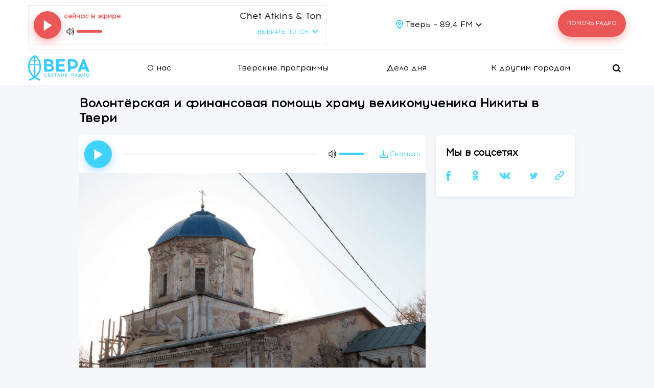

--- FILE ---
content_type: text/html; charset=UTF-8
request_url: https://tver.radiovera.ru/volontjorskaja-i-finansovaja-pomoshh-hramu-velikomuchenika-nikity-v-tveri.html
body_size: 7778
content:
<!DOCTYPE html>
<html lang="ru-RU" class="no-js">
<head>
	<meta charset="UTF-8">
	<meta name="viewport" content="width=device-width, height=device-height, initial-scale=1.0, user-scalable=0, minimum-scale=1.0, maximum-scale=1.0">
	<script> 
	var admin_url = 'https://tver.radiovera.ru/wp-admin/admin-ajax.php'; 
	</script>
	<title>Волонтёрская и финансовая помощь храму великомученика Никиты в Твери &#8212; Тверь. Радио ВЕРА</title>
<link rel='dns-prefetch' href='//s.w.org' />
<link rel="alternate" type="application/rss+xml" title="Тверь. Радио ВЕРА &raquo; Лента комментариев к &laquo;Волонтёрская и финансовая помощь храму великомученика Никиты в Твери&raquo;" href="https://tver.radiovera.ru/volontjorskaja-i-finansovaja-pomoshh-hramu-velikomuchenika-nikity-v-tveri.html/feed" />
<link rel='stylesheet' id='contact-form-7-css'  href='https://tver.radiovera.ru/wp-content/plugins/contact-form-7/includes/css/styles.css?ver=5.0.5'  media='all' />
<link rel='stylesheet' id='wp-block-library-css'  href='https://tver.radiovera.ru/wp-content/plugins/gutenberg/build/block-library/style.css?ver=1540901401'  media='all' />
<link rel='stylesheet' id='radiovera-style-css'  href='https://tver.radiovera.ru/wp-content/themes/radiovera-dev/style.css?ver=1.0.0'  media='all' />
<link rel='stylesheet' id='fonts-css'  href='https://tver.radiovera.ru/wp-content/themes/radiovera-dev/css/fonts.css?ver=1.0.0'  media='all' />
<link rel='stylesheet' id='owl-carousel-css'  href='https://tver.radiovera.ru/wp-content/themes/radiovera-dev/css/owl.carousel.min.css?ver=1.0.0'  media='all' />
<link rel='stylesheet' id='style-default-css'  href='https://tver.radiovera.ru/wp-content/themes/radiovera-dev/css/style.css?ver=1.0.0'  media='all' />
<link rel='stylesheet' id='style-320-css'  href='https://tver.radiovera.ru/wp-content/themes/radiovera-dev/css/style-320.css?ver=1.0.0'  media='all' />
<link rel='stylesheet' id='style-480-css'  href='https://tver.radiovera.ru/wp-content/themes/radiovera-dev/css/style-480.css?ver=1.0.0'  media='all' />
<link rel='stylesheet' id='style-768-css'  href='https://tver.radiovera.ru/wp-content/themes/radiovera-dev/css/style-768.css?ver=1.0.0'  media='all' />
<link rel='stylesheet' id='style-1024-css'  href='https://tver.radiovera.ru/wp-content/themes/radiovera-dev/css/style-1024.css?ver=1.0.0'  media='all' />
<link rel='stylesheet' id='style-1224-css'  href='https://tver.radiovera.ru/wp-content/themes/radiovera-dev/css/style-1224.css?ver=1.0.0'  media='all' />
<link rel="EditURI" type="application/rsd+xml" title="RSD" href="https://tver.radiovera.ru/xmlrpc.php?rsd" />
<link rel="wlwmanifest" type="application/wlwmanifest+xml" href="https://tver.radiovera.ru/wp-includes/wlwmanifest.xml" /> 
<link rel='prev' title='36 000 рублей необходимо на реабилитацию для Глеба Носкова из Твери' href='https://tver.radiovera.ru/36-000-rublej-neobhodimo-na-reabilitaciju-dlja-gleba-noskova-iz-tveri.html' />
<link rel='next' title='Вместе с Фондом порушенных святынь восстановить старинные храмы в городе Старица' href='https://tver.radiovera.ru/vmeste-s-fondom-porushennyh-svjatyn-vosstanovit-starinnye-hramy-v-gorode-starica.html' />
<meta name="generator" content="WordPress 4.9.8" />
<link rel="canonical" href="https://tver.radiovera.ru/volontjorskaja-i-finansovaja-pomoshh-hramu-velikomuchenika-nikity-v-tveri.html" />
<link rel='shortlink' href='https://tver.radiovera.ru/?p=76276' />
<link rel="alternate" type="application/json+oembed" href="https://tver.radiovera.ru/wp-json/oembed/1.0/embed?url=https%3A%2F%2Ftver.radiovera.ru%2Fvolontjorskaja-i-finansovaja-pomoshh-hramu-velikomuchenika-nikity-v-tveri.html" />
<link rel="alternate" type="text/xml+oembed" href="https://tver.radiovera.ru/wp-json/oembed/1.0/embed?url=https%3A%2F%2Ftver.radiovera.ru%2Fvolontjorskaja-i-finansovaja-pomoshh-hramu-velikomuchenika-nikity-v-tveri.html&#038;format=xml" />

		<script>
			(function(i,s,o,g,r,a,m){i['GoogleAnalyticsObject']=r;i[r]=i[r]||function(){
			(i[r].q=i[r].q||[]).push(arguments)},i[r].l=1*new Date();a=s.createElement(o),
			m=s.getElementsByTagName(o)[0];a.async=1;a.src=g;m.parentNode.insertBefore(a,m)
			})(window,document,'script','https://www.google-analytics.com/analytics.js','ga');
			ga('create', 'UA-45707642-9', 'auto');
			
			ga('send', 'pageview');
		</script>

	
<!--Start VDZ Yandex Metrika Plugin-->
<!-- Yandex.Metrika counter --> <script type="text/javascript" > (function (d, w, c) { (w[c] = w[c] || []).push(function() { try { w.yaCounter55205461 = new Ya.Metrika({ id:55205461, clickmap:true, trackLinks:true, accurateTrackBounce:true, webvisor:true, trackHash:true, ecommerce:"dataLayer" }); } catch(e) { } }); var n = d.getElementsByTagName("script")[0], s = d.createElement("script"), f = function () { n.parentNode.insertBefore(s, n); }; s.type = "text/javascript"; s.async = true; s.src = "https://mc.yandex.ru/metrika/watch.js"; if (w.opera == "[object Opera]") { d.addEventListener("DOMContentLoaded", f, false); } else { f(); } })(document, window, "yandex_metrika_callbacks"); </script> <noscript><div><img src="https://mc.yandex.ru/watch/55205461" style="position:absolute; left:-9999px;" alt="" /></div></noscript> <!-- /Yandex.Metrika counter -->
<!--End VDZ Yandex Metrika Plugin-->

	<link rel="shortcut icon" href="/favicon.ico" type="image/x-icon">

 	<meta name="apple-itunes-app" content="app-id=1261517206">
 	<meta name="yandex-verification" content="762e279689933141" />
	<meta name="google-play-app" content="app-id=ru.appteka.radiovera">
</head>

<body class="post-template-default single single-post postid-76276 single-format-standard" data-time="2026.01.17, 12:29:33">

	<div id="melonRadioPlayer"></div>
	<div id="containerClapprPlayer"></div>
	<div id="containerPlayerPlaylist"></div>
	
	<header class="">
		<div id="header_banner_ajax" style=""></div>
		<div class="container header">
			<a id="menu-toggle" class="menu-toggle" onclick=""></a>
						<div class="player">
				<a id="startplaying" onclick="AudioPlayerToggle(this)" class="btn btn-danger btn-icon btn-play link-music-play link-play-boss no-playlist btn-header-play" data-efir="1" data-hash="0ab34ca97d9946591bf89817789cb5de" data-src="fm"></a> 
				<div class="player-string">
					<div class="player-string-top">
						<span class="player-current">сейчас в эфире</span> <div class="marquee player-artist">FM-поток</div>
						<a class="player-select player-select-mobile" onclick=""><i class="icon-select-toggle"></i></a>
						<div class="progress" onclick="setPlayerSeeked(this); return false;">
							<div class="progress-bar"></div>
						</div>
					</div>
					<div class="player-string-bottom">
						<i onclick="AudioVolumeMute()" class="icon-volume"></i> 
						<div class="volume" onclick="setPlayerVolume(this);"><div class="progress-volume"></div></div>
						<a class="player-select player-select-default" onclick="">Выбрать поток</a>
						<a class="player-select player-select-return" onclick="">Вернуться к эфиру</a>
					</div>
				</div>

				<div class="player-playlist">
				 <a onclick="AudioPlayerToggle(this)" class="link-play link-music-play no-playlist" data-efir="1" data-hash="0ab34ca97d9946591bf89817789cb5de" data-title="FM-поток" data-src="fm"><span><b class="h5">FM-поток</b><span class="title"><span class="text-upper">в эфире:</span> FM-поток</span></span></a><a onclick="AudioPlayerToggle(this)" class="link-play link-music-play no-playlist" data-efir="1" data-hash="4ed20f8cfe3c5e23d7a17084dd994805" data-title="Вера классик" data-src="https://radiovera.hostingradio.ru:8007/radioverausadba128.mp3"><span><b class="h5">Вера классик</b><span class="title"><span class="text-upper">в эфире:</span> Вера классик</span></span></a><a onclick="AudioPlayerToggle(this)" class="link-play link-music-play no-playlist" data-efir="1" data-hash="e2bda20785972acb07180458b4565c77" data-title="Луг духовный" data-src="https://radiovera.hostingradio.ru:8007/radioveramolitva128.mp3"><span><b class="h5">Луг духовный</b><span class="title"><span class="text-upper">в эфире:</span> Луг духовный</span></span></a><a onclick="AudioPlayerToggle(this)" class="link-play link-music-play no-playlist" data-efir="1" data-hash="65b95739a600963fd2cd3457f64464be" data-title="О людях и смыслах" data-src="https://radiovera.hostingradio.ru:8007/radioverasvetliyvecher128.mp3"><span><b class="h5">О людях и смыслах</b><span class="title"><span class="text-upper">в эфире:</span> О людях и смыслах</span></span></a><a onclick="AudioPlayerToggle(this)" class="link-play link-music-play no-playlist" data-efir="1" data-hash="25e98e6ad53d86b52edaa8be548380dd" data-title="Вера и время" data-src="https://radiovera.hostingradio.ru:8007/radioveragorod128.mp3"><span><b class="h5">Вера и время</b><span class="title"><span class="text-upper">в эфире:</span> Вера и время</span></span></a>				</div>
			</div>
			
			<div class="channel menu-opener-view">
				<a class="channel-select" id="channel-select" onclick="return false;">Тверь – 89,4 FM <i class="icon-select-toggle"></i></a><div class="channel-list"><ul id="menu-tver-89-4-fm" class="menu"><li id="menu-item-59686" class="menu-item menu-item-type-custom menu-item-object-custom menu-item-59686"><a href="http://radiovera.ru">Москва – 100,9 FM</a></li>
<li id="menu-item-59687" class="menu-item menu-item-type-custom menu-item-object-custom menu-item-59687"><a href="http://radiovera.ru">Альметьевск (Татарстан) – 99,6 FM</a></li>
<li id="menu-item-59688" class="menu-item menu-item-type-custom menu-item-object-custom menu-item-59688"><a href="http://radiovera.ru">Анапа – 91,8 FM</a></li>
<li id="menu-item-59689" class="menu-item menu-item-type-custom menu-item-object-custom menu-item-59689"><a href="http://radiovera.ru">Братск (Иркутская обл.) – 107,2 FM</a></li>
<li id="menu-item-59690" class="menu-item menu-item-type-custom menu-item-object-custom menu-item-59690"><a href="http://radiovera.ru">Севастополь – 103,7 FM</a></li>
<li id="menu-item-59691" class="menu-item menu-item-type-custom menu-item-object-custom menu-item-59691"><a href="http://radiovera.ru">Ялта – 106,8 FM</a></li>
<li id="menu-item-59692" class="menu-item menu-item-type-custom menu-item-object-custom menu-item-59692"><a href="http://radiovera.ru">Самара – 96,8 FM</a></li>
<li id="menu-item-59693" class="menu-item menu-item-type-custom menu-item-object-custom menu-item-59693"><a href="http://radiovera.ru">Задонск – 103,9 FM</a></li>
</ul></div>			</div>
			
			<div class="delo-dnja">
				<a class="ajax-true" href="/category/podcast/dobroe-delo">Дело дня</a>
			</div>
			
			<a id="donate" class="btn btn-danger help-project menu-opener-view" target="_blank" href="https://lp.radiovera.ru/donation_rv/?utm_source=rvbutton&utm_medium=banner&utm_campaign=rvbuttonbanner">помочь радио</a>	

			<div class="hr"></div>	
			
			<div class="logotype">
				<a class="link-logo ajax-true" href="/"><img src="https://tver.radiovera.ru/wp-content/themes/radiovera-dev/img/logo.jpg" alt="*" /></a>
			</div>
			
							<div id="site-header-menu" class="site-header-menu menu-opener-view">
					<nav id="site-navigation" class="main-navigation" aria-label="Primary menu">
						<div class="menu-header-container"><ul id="menu-header" class="header-menu"><li id="menu-item-59634" class="menu-item menu-item-type-post_type menu-item-object-page menu-item-59634"><a href="https://tver.radiovera.ru/o-nas">О нас</a></li>
<li id="menu-item-59635" class="menu-item menu-item-type-post_type menu-item-object-page menu-item-59635"><a href="https://tver.radiovera.ru/programmy">Тверские программы</a></li>
<li id="menu-item-441" class="menu-item menu-item-type-custom menu-item-object-custom menu-item-441"><a href="/category/delo-dnja-verhnevolzhe">Дело дня</a></li>
<li id="menu-item-73622" class="menu-item menu-item-type-custom menu-item-object-custom menu-item-73622"><a href="http://radiovera.ru">К другим городам</a></li>
</ul></div>					</nav>
				</div>
			
			<div class="search">
				<a class="link-search search-toggle"><img src="https://tver.radiovera.ru/wp-content/themes/radiovera-dev/img/search-black.png" alt="*" /></a>				
				<form class="ajax-true" action="/">
										<input type="search" name="s" placeholder="Поиск по сайту.." value="" />
					<a class="link-close search-toggle"><img src="https://tver.radiovera.ru/wp-content/themes/radiovera-dev/img/Close.png" alt="*" /></a>	
				</form>
			</div>
		</div>
	</header>

	<div id="ajax-content">
	<div class="container">

		<div class="single">

			<h2>Волонтёрская и финансовая помощь храму великомученика Никиты в Твери</h2>

			<div class="single-content">

				<div class="rw-player" data-hash="151b9ef709572db3caf87561b6d9a80b" data-playlist="1">
	<div class="rw-player-play">
		<a onclick="AudioPlayerToggle(this)" data-src="https://tver.radiovera.ru/wp-content/uploads/2022/07/delo-dnja-volonterskaja-i-finansovaja-pomoshh-hramu-velikomuchenika-nikity-v-tveri-grant.mp3" 
											 data-title="Дело дня - Волонтёрская и финансовая помощь храму великомученика Никиты в Твери  " 
											 data-hash="151b9ef709572db3caf87561b6d9a80b" class="btn btn-icon btn-play link-music-play"></a> 
	</div>
	
	<div class="rw-player-progress">
		<div class="progress" onclick="setPlayerSeeked(this); return false;"><div class="progress-bar" data-hash="151b9ef709572db3caf87561b6d9a80b"></div></div>
	</div>
	<div class="rw-player-volume">
		<i onclick="AudioVolumeMute()" class="icon-volume"></i> 
		<div class="volume" onclick="setPlayerVolume(this);"><div class="progress-volume"></div></div>
	</div>
	<div class="rw-player-links">
		<a class="link-download" href="https://tver.radiovera.ru/wp-content/uploads/2022/07/delo-dnja-volonterskaja-i-finansovaja-pomoshh-hramu-velikomuchenika-nikity-v-tveri-grant.mp3" download>Скачать</a>
		<span class="log"></span>
	</div>
</div>				<img width="1200" height="800" src="https://tver.radiovera.ru/wp-content/uploads/2022/07/fond-porushennyh-svjatyn-12.07.22-nikity-1200x800.jpg" class="attachment-post-thumbnail size-post-thumbnail wp-post-image" alt="" srcset="https://tver.radiovera.ru/wp-content/uploads/2022/07/fond-porushennyh-svjatyn-12.07.22-nikity-1200x800.jpg 1200w, https://tver.radiovera.ru/wp-content/uploads/2022/07/fond-porushennyh-svjatyn-12.07.22-nikity-300x200.jpg 300w, https://tver.radiovera.ru/wp-content/uploads/2022/07/fond-porushennyh-svjatyn-12.07.22-nikity-768x512.jpg 768w, https://tver.radiovera.ru/wp-content/uploads/2022/07/fond-porushennyh-svjatyn-12.07.22-nikity-1024x682.jpg 1024w, https://tver.radiovera.ru/wp-content/uploads/2022/07/fond-porushennyh-svjatyn-12.07.22-nikity.jpg 1280w" sizes="(max-width: 1200px) 100vw, 1200px" />
				<p>

Тверской Фонд по восстановлению порушенных святынь помогает храму великомученика Никиты, который находится в городе Твери. Старинная церковь построена в стиле барокко. Долгое время она пребывала в запустении, из-за чего начала разрушаться. На сегодня эта церковь, наверное, единственная в Твери, которая находится в плачевном состоянии, хотя в ней уже давно совершаются богослужения.</p>

<p>Сейчас в здании проходят первоочередные и консервационные работы, для того чтобы сохранить этот храм. Также силами&nbsp;<a href="https://vk.com/nikitazatvercoy">Никитский приход г. Тверь</a>&nbsp;ведутся работы по благоустройству северного предела в честь иконы Божией Матери «Утоли моя печали»: оборудуется пол, осуществляется замена окон, ремонтируются потолок и стены.&nbsp;<a href="https://vk.com/tbfond">Фонд св. Михаила Тверского</a>&nbsp;перевёл храму средства на на закупку строительных материалов, дверей, светильников и обогревателей. И в этом месяце планирует провести работу по уборке территории.</p>

<p>Если вы хотите помочь в уборке территории, свяжитесь с сотрудниками фонда: 8 (920) 686-84-89.</p>

<p>А сделать пожертвование и помочь в восстановлении храма великомученика Никиты и других порушенных святынь Тверской области можно на сайте:&nbsp;<a href="https://vk.com/away.php?to=http%3A%2F%2Ftbfond.ru&amp;post=-152935924_1267&amp;cc_key=" target="_blank" rel="noreferrer noopener">tbfond.ru</a>. Либо, отправив СМС на номер 3434 со словом «Тверь» и любой суммой, например, «Тверь 100».

</p>

			</div><div class="single-sidebar">

				<div class="card card-widget card-widget-image">
				<div class="card-text">
					<div class="card-title">Мы в соцсетях</div>
					<div class="card-contact-social"><a onclick="share(this); return false;" data-image="https%3A%2F%2Ftver.radiovera.ru%2Fwp-content%2Fthemes%2Fradiovera-dev%2Fimg%2Flogo.jpg" data-url="https://tver.radiovera.ru" data-title="Тверь. Радио ВЕРА" data-type="facebook"><img src="https://tver.radiovera.ru/wp-content/themes/radiovera-dev/img/contact-facebook.png" alt="*" /></a><a onclick="share(this); return false;" data-image="https%3A%2F%2Ftver.radiovera.ru%2Fwp-content%2Fthemes%2Fradiovera-dev%2Fimg%2Flogo.jpg" data-url="https://tver.radiovera.ru" data-title="Тверь. Радио ВЕРА" data-type="ok"><img src="https://tver.radiovera.ru/wp-content/themes/radiovera-dev/img/contact-ok.png" alt="*" /></a><a onclick="share(this); return false;" data-image="https%3A%2F%2Ftver.radiovera.ru%2Fwp-content%2Fthemes%2Fradiovera-dev%2Fimg%2Flogo.jpg" data-url="https://tver.radiovera.ru" data-title="Тверь. Радио ВЕРА" data-type="vk"><img src="https://tver.radiovera.ru/wp-content/themes/radiovera-dev/img/contact-vk.png" alt="*" /></a><a onclick="share(this); return false;" data-image="https%3A%2F%2Ftver.radiovera.ru%2Fwp-content%2Fthemes%2Fradiovera-dev%2Fimg%2Flogo.jpg" data-url="https://tver.radiovera.ru" data-title="Тверь. Радио ВЕРА" data-type="twitter"><img src="https://tver.radiovera.ru/wp-content/themes/radiovera-dev/img/contact-twitter.png" alt="*" /></a><a data-copy="https://tver.radiovera.ru" data-type="link"><img src="https://tver.radiovera.ru/wp-content/themes/radiovera-dev/img/contact-link.png" alt="*" /></a></div>
				</div>
			</div>
			</div>

		</div>

	</div>

	</div>
<footer>
	<div class="container footer">
		<div class="footer-logo">
			<a href="#"><img src="https://tver.radiovera.ru/wp-content/themes/radiovera-dev/img/logo.jpg" style="width: 150px;" alt="logotype" /></a>
			<img class="h12" src="https://tver.radiovera.ru/wp-content/themes/radiovera-dev/img/12.png" alt="*" />
		</div><div class="footer-mobile-title">
			<div class="footer-title text-upper text-primary"><a href="https://tver.radiovera.ru/kontakty"><b>КОНТАКТЫ</b></a></div>
			<div class="footer-title text-upper text-primary"><b>Наши партнеры</b></div>
		</div><div class="footer-menu">
		    <div class="footer-menu-nav"><ul id="menu-header-1" class="menu"><li class="menu-item menu-item-type-post_type menu-item-object-page menu-item-59634"><a href="https://tver.radiovera.ru/o-nas">О нас</a></li>
<li class="menu-item menu-item-type-post_type menu-item-object-page menu-item-59635"><a href="https://tver.radiovera.ru/programmy">Тверские программы</a></li>
<li class="menu-item menu-item-type-custom menu-item-object-custom menu-item-441"><a href="/category/delo-dnja-verhnevolzhe">Дело дня</a></li>
<li class="menu-item menu-item-type-custom menu-item-object-custom menu-item-73622"><a href="http://radiovera.ru">К другим городам</a></li>
</ul></div></div><div class="footer-menu footer-menu-contacts">
			<div class="footer-title text-upper text-primary"><b>КОНТАКТЫ</b></div>

							<a target="_blank" href="https://maps.google.com/maps?q=107552, г. Москва, ул. Б. Черкизовская, 17, корп. 2">107552, г. Москва, ул. Б. Черкизовская, 17, корп. 2</a>
						
							<a href="tel:+7 (495) 781-97-61">+7 (495) 781-97-61</a>
						
							<a href="mailto:info@radiovera.ru">info@radiovera.ru</a>
						
							<p><a href="https://tver.radiovera.ru/politika-konfidecialnosti">Политика конфидециальности</a></p>
						
			
		</div><div class="footer-menu footer-menu-partners">
			<div class="footer-title text-upper text-primary"><b>Наши партнеры</b></div>
			<a target="_blank" href="https://tver.radiovera.ru/partners/centr-gumanitarnoj-pomoshhi-g-bologoe-pri-prihode-v-chest-strastoterpca-carevicha-aleksija">Центр гуманитарной помощи в городе Бологое</a><a target="_blank" href="https://tver.radiovera.ru/partners/tverskaja-regionalnaja-blagotvoritelnaja-obshhestvennaja-organizacija-gostinica-dlja-bezdomnyh-vo-imja-svjatogo-pravednogo-ioanna-kronshtadskogo">Гостиница для бездомных во имя святого праведного Иоанна Кронштадтского</a><a target="_blank" href="https://tver.radiovera.ru/partners/tverskaja-oblastnaja-obshhestvennaja-organizacija-veteranov-pensionerov-vojny-truda-vooruzhjonnyh-sil-i-pravoohranitelnyh-organov">Тверская областная общественная организация ветеранов (пенсионеров) войны, труда, Вооружённых сил и правоохранительных органов</a><a target="_blank" href="https://tver.radiovera.ru/partners/tverskoe-oblastnoe-otdelenie-obshherossijskoj-obshhestvennoj-organizacii-rossijskij-krasnyj-krest-too-rkk">Тверское областное отделение организации «Российский Красный Крест» (ТОО РКК)</a><a target="_blank" href="https://tver.radiovera.ru/partners/tverskoj-pravoslavnyj-molodezhnyj-klub-sejatel">Тверской православный молодежный клуб «Сеятель»</a><a target="_blank" href="https://tver.radiovera.ru/partners/bf-ruka-pomoshhi">БФ «Рука помощи»</a><a target="_blank" href="https://tver.radiovera.ru/partners/fond-krestitelja-gospodnja-ioanna">Фонд Крестителя Господня Иоанна</a><a target="_blank" href="https://tver.radiovera.ru/partners/voznesenskij-orshin-monastyr">Вознесенский Оршин монастырь</a><a target="_blank" href="https://tver.radiovera.ru/partners/tverskoj-blagotvoritelnyj-fond-mama">Тверской благотворительный фонд &#171;Мама&#187;</a><a target="_blank" href="https://tver.radiovera.ru/partners/tverskoe-regionalnoe-dvizhenie-dobroe-delo">Тверское региональное движение «Доброе дело»</a><a target="_blank" href="https://tver.radiovera.ru/partners/troo-raduga">ТРОО &#171;РАДУГА&#187;</a><a target="_blank" href="https://tver.radiovera.ru/partners/obshhestvennoe-dvizhenie-pokrov-g-kimry">Общественное движение «Покров» г.Кимры</a><a target="_blank" href="https://tver.radiovera.ru/partners/tverskaja-regionalnaja-obshhestvennaja-organizacija-sojuz-zameshhajushhih-semej">Тверская Региональная Общественная Организация &#171;Союз замещающих семей&#187;</a><a target="_blank" href="https://tver.radiovera.ru/partners/medicinskaja-avtonomnaja-nekommercheskaja-organizacija-tverskoj-hospis-anastasija">Медицинская автономная некоммерческая организация «Тверской хоспис &#171;Анастасия&#187;»</a><a target="_blank" href="https://tver.radiovera.ru/partners/blagotvoritelnyj-fond-pomoshhi-vospitannikam-i-vypusknikam-detskih-domov-konstanta">Благотворительный фонд помощи воспитанникам и выпускникам детских домов «Константа»</a><a target="_blank" href="https://tver.radiovera.ru/partners/troo-sovet-mnogodetnyh-semej">ТРОО &#171;Совет многодетных семей&#187;</a><a target="_blank" href="https://tver.radiovera.ru/partners/blagotvoritelnyj-fond-dobryj-mir">Благотворительный фонд &#171;Добрый мир&#187;</a><a target="_blank" href="https://tver.radiovera.ru/partners/obshhestvennaja-organizacija-deti-angely-g-tver">Общественная организация &#171;Дети-Ангелы&#187; г.Тверь</a>		</div><div class="footer-socials">
			<div class="footer-title text-upper"><b>Социальные сети</b></div>
			<div class="footer-socials-box">
				<a href="" data-type="ok"><img src="https://tver.radiovera.ru/wp-content/themes/radiovera-dev/img/contact-ok.png" alt="*" /></a><a href="https://vk.com/feed" data-type="vk"><img src="https://tver.radiovera.ru/wp-content/themes/radiovera-dev/img/contact-vk.png" alt="*" /></a><a href="" data-type="twitter"><img src="https://tver.radiovera.ru/wp-content/themes/radiovera-dev/img/contact-twitter.png" alt="*" /></a><a href="/feed/" target="_blank"><img src="https://tver.radiovera.ru/wp-content/themes/radiovera-dev/img/contact-rss.png" alt="*" /></a><a href="" data-type="google"><img src="https://tver.radiovera.ru/wp-content/themes/radiovera-dev/img/contact-google.png" alt="*" /></a>			</div>
			
			<a class="btn btn-danger footer-help" target="_blank" href="https://lp.radiovera.ru/donation_rv/?utm_source=rvbutton&utm_medium=banner&utm_campaign=rvbuttonbanner">помочь проекту</a>
		</div>

		<div class="copyright">
			<div class="footer-menu">
				© 2026 Радио Вера
			</div><div class="footer-fsn">
				При поддержке Конкурса малых грантов «<a href="https://newpravkonkurs.ru" target="_blank">Православная инициатива</a> - 2018».<br />
				“Радио ВЕРА” зарегистрировано Федеральной службой по надзору в сфере связи, информационных технологий и массовых коммуникаций – свидетельство ЭЛ № ФС77–54421 от 10.06.2013 г.
			</div><div class="footer-menu footer-product">
				Air Production
			</div>
		</div>
	</div>
</footer>

<script  src='https://tver.radiovera.ru/wp-content/themes/radiovera-dev/js/html5.js?ver=1.0.0'></script>
<script  src='https://tver.radiovera.ru/wp-content/themes/radiovera-dev/js/jquery-3.3.1.min.js?ver=1.0.0'></script>
<script  src='https://tver.radiovera.ru/wp-content/themes/radiovera-dev/js/jquery-ui.min.js?ver=1.0.0'></script>
<script  src='https://tver.radiovera.ru/wp-content/themes/radiovera-dev/js/nprogress.min.js?ver=1.0.0'></script>
<script  src='https://tver.radiovera.ru/wp-content/themes/radiovera-dev/js/owl.carousel.min.js?ver=1.0.0'></script>
<script  src='https://tver.radiovera.ru/wp-content/themes/radiovera-dev/js/ajaxpage.js?ver=1.0.0'></script>
<script  src='https://tver.radiovera.ru/wp-content/themes/radiovera-dev/js/clappr.min.js?ver=1.0.0'></script>
<script  src='https://tver.radiovera.ru/wp-content/themes/radiovera-dev/js/melon-player-core.js?ver=1.0.0'></script>
<script  src='https://tver.radiovera.ru/wp-content/themes/radiovera-dev/js/main.js?ver=1.0.0'></script>
<script  src='https://tver.radiovera.ru/wp-includes/js/wp-embed.min.js?ver=4.9.8'></script>


</body>
</html><!-- This Page Cache Version; Uri: /volontjorskaja-i-finansovaja-pomoshh-hramu-velikomuchenika-nikity-v-tveri.html; Next Update: -83020sec; --><!-- Generated: 0.01197-->

--- FILE ---
content_type: text/css
request_url: https://tver.radiovera.ru/wp-content/themes/radiovera-dev/style.css?ver=1.0.0
body_size: -55
content:
/*
Theme Name: Radiovera Dev
Version: 1.0.0
Author: alex-borisi
*/


--- FILE ---
content_type: text/css
request_url: https://tver.radiovera.ru/wp-content/themes/radiovera-dev/css/fonts.css?ver=1.0.0
body_size: 212
content:
@font-face {
	font-family: 'Acrom';
  	font-display: fallback;
	src: url('../fonts/Acrom-Regular.eot');
	src: url('../fonts/Acrom-Regular.eot?#iefix') format('embedded-opentype'),
	url('../fonts/Acrom-Regular.woff') format('woff'),
	url('../fonts/Acrom-Regular.ttf') format('truetype');
	font-weight: normal;
	font-style: normal;
}

--- FILE ---
content_type: text/css
request_url: https://tver.radiovera.ru/wp-content/themes/radiovera-dev/css/style.css?ver=1.0.0
body_size: 11344
content:

html, 
body {
	margin: 0; 
	padding: 0; 
	font-family: 'Acrom'; 
}

body {
	background-color: #f5f7fa; 
	min-width: 320px;
}

body, 
table, 
form, 
input, 
textarea, 
div, 
header, 
footer, 
article {
	box-sizing: border-box;
}

iframe {
	max-width: 100%;
    box-sizing: border-box;
    border: 0;
}

input::-ms-clear {
	display: none;
}
input::-webkit-search-cancel-button {
	display: none;
}

.calendar-ajax:empty {
	background-image: url(../img/eclipse.gif); 
	background-repeat: no-repeat;
	background-position: center;
}

.header-link {
	display: none;
}

.mobile-banner {
	display: none;
}

#containerPlayerPlaylist {
	position: fixed;
	top: 100px; 
	right: 20px; 
	z-index: 100500; 
	height: 200px; 
	width: 300px; 
	overflow-y: auto;
	border: 1px solid green; 
	background-color: #000; 
	color: green; 
	display: none;
}

.ajax-page-load {
	display: block; 
	height: 80px; 
	width: 100%; 
	background-image: url(../img/eclipse.gif); 
	background-position: center;
	background-repeat: no-repeat;
}

i.toggle-calendar {
	display: inline-block;
    height: 26px;
    width: 27px;
    vertical-align: middle;
    background-image: url(../img/calendar.png);
    background-position: left center;
    background-repeat: no-repeat;
    background-size: auto 100%;
    cursor: pointer;
    margin-right: 5px;
}


.margin-top-30 {
	margin-top: 30px;
}

.select-item.selected {
	padding: 10px 0;
	cursor: pointer;
	display: block;
	color: black;
}

.select-item.selected::before {
	width: 24px; 
	height: 20px; 
	display: inline-block;
	content: " "; 
	background-image: url(../img/Marker.png); 
	background-position: center;
	background-repeat: no-repeat;
	vertical-align: middle;
}

.select-item.selected::after {
	width: 24px; 
	height: 20px; 
	display: inline-block;
	background-image: url(../img/arrow-down-black.png); 
	content: " "; 
	background-position: center;
	background-repeat: no-repeat;
	vertical-align: middle;
}


.select-open .select-item.selected::after {
	background-image: url(../img/arrow-left-black.png); 
}

.select {
	box-sizing: border-box;
	position: relative;
}

.select-items {
	position: absolute;
	top: calc(100% - 1px); 
	border-top: 1px solid #EBEBEB;
	background: #FFFFFF;
	width:  calc(100% + 2px);
	left: -1px;
	border-left: 1px solid #EBEBEB;
	border-right: 1px solid #EBEBEB;
	z-index: 5;
	height: 188px; 
	overflow-y: auto;
	display: none;
}

.select-open .select-items {
	display: block;
}


.select-items .select-item {
	padding: 10px;
	border-bottom: 1px solid #EBEBEB;
}

.select-items .select-item:hover {
	cursor: pointer;
	background-color: #fafafa;
}

a, 
a:hover {
	color: #40D2FB;
	text-decoration: none;
	cursor: pointer;
}

a.style-none {
	color: inherit;
}

img {
	vertical-align: middle;
	max-width: 100%;
    height: auto;
}

.hr {
	border-bottom: 1px solid #EBEBEB;
	height: 1px;
}

img.alignright { float: right; margin: 0 0 1em 1em; }
img.alignleft { float: left; margin: 0 1em 1em 0; }
img.aligncenter { display: block; margin-left: auto; margin-right: auto; }
.alignright { float: right; }
.alignleft { float: left; }
.aligncenter { display: block; margin-left: auto; margin-right: auto; }


.h1 {
	font-size: 24px; 
	line-height: 28px;
}
.h2 {
	font-size: 20px; 
	line-height: 23px;
}
.h3 {
	font-size: 16px; 
	line-height: 19px;
}
.h4 {
	font-size: 15px; 
	line-height: 18px;
}
.h5 {
	font-size: 14px; 
	line-height: 16px;
}
.h6 {
	font-size: 11px; 
	line-height: 13px;
}
.h7 {
	font-size: 10px; 
	line-height: 12px;
}

.footer .text-upper > a, 
.text-upper {
	text-transform: uppercase; 
	font-size: 11px; 
	line-height: 13px; 
}

.footer .text-primary > a,
.text-primary {
	color: #40D2FB;
}

.z4_block {
	font-size: 16px;
	color: #000000;
	margin-bottom: 25px; 
}

.locky-mobile {
	margin-top: 25px;
}

.z4_text {
	display: inline-block;
	width: calc(100% - 70px);
	vertical-align: middle;
	font-size: 16px;
}

.z4_num {
	line-height: normal;
	font-size: 26px;
	color: #EB5757;
	display: block;
	width: 45px;
	vertical-align: middle;
}

.z4_title {
	font-size: 26px;
	margin-bottom: 25px;
}

.z4_title:first-child {
	display: none;
}

.kazimir-text .z4_num {
	display: initial;
	width: auto;
	font-size: 14px;
}

.kazimir-text .z4_title {

}

.kazimir-text .z4_text {
    display: initial;
}

.kazimir-text .z4_block {
	margin-bottom: 5px; 
	font-size: 14px;
}

.podzag {
	font-size: 12px;
    display: block;
    line-height: 21px;
    margin-top: 10px;
}

.btn {
	display: inline-block; 
	text-align: center; 
	background-color: #40D2FB; 
	color: #ffffff;
	padding: 16px 18px;
	text-decoration: none;
	border-radius: 27px;
	box-shadow: 0px 6px 20px -4px rgba(89, 185, 255, 0.7);
	font-size: 11px; 
	text-transform: uppercase;
	line-height: 20px;
	vertical-align: middle;
}
.btn:hover {
	background-color: #40cbf1;
}

.btn-big-padding {
	padding: 15px 28px;
}

.btn:hover {
	color: #ffffff;
}

.btn.btn-small {
	line-height: 30px; 
	border-radius: 15px;
	padding: 0 12px;
	font-size: 11px;
}

.btn.btn-danger {
	background-color: #EB5757;
	box-shadow: 0px 6px 20px -4px rgba(252, 80, 80, 0.7);
}
.btn.btn-danger:hover {
	background-color: #df5656; 
}

.btn.btn-icon {
	height: 54px; 
	width: 54px; 
	padding: 0;
	border-radius: 50%;
	background-repeat: no-repeat;
	background-position: center center;
}

.btn.btn-small.btn-icon {
	height: 30px; 
	width: 30px; 
}

.btn-play {
	background-image: url(../img/Shape.png); 
}
.btn-pause {
	background-image: url(../img/pause-bars.png); 
}
.btn-small.btn-play {
	background-image: url(../img/Shape-small.png); 
}

.link-release, 
.link-category, 
.link-play {
	text-transform: uppercase; 
	font-size: 11px;
}

.link-category {

}

.read-all-locky {
	display: none;
}

.margin-top-60 {
	margin-top: 30px;
}

.player-playlist {
	display: none;
}

.player .progress {
	opacity: 0;
	float: right; 
	width: 99%;
	display: inline-block;
}

.player.player-audio .progress {
	opacity: 1;
}

.player-select-open .player-playlist {
    display: block;
}

.player-select-mobile {
	display: none; 
}

.link-play::before {
	content: " ";
	display: inline-block; 
	vertical-align: middle;
	width: 30px; 
	height: 30px; 
	background-color: #40D2FB; 
	color: #ffffff;
	border-radius: 50%; 
	background-repeat: no-repeat;
	background-position: center center;
	background-image: url(../img/Shape-small.png); 
	margin-right: 10px; 
	box-shadow: 0px 6px 20px -4px rgba(89, 185, 255, 0.7);
}

.link-download {
	background-image: url(../img/download.png); 
	background-position: left center; 
	display: inline-block;
	vertical-align: middle;
	background-repeat: no-repeat;
	padding-left: 20px; 
	min-width: 20px;
	color: #40D2FB;
	font-size: 14px;
}

.link-download:hover {
	background-image: url(../img/download-gray.png); 
	color: #555555;
}

.link-save {
	display: inline-block;
	color: #40D2FB;
	cursor: pointer;
}

.link-save::before {
	display: inline-block;
	height: 15px; 
	width: 22px; 
	content: " "; 
	vertical-align: middle;
	background-image: url(../img/download.png); 
	background-position: left center; 
	background-repeat: no-repeat;
}

.link-save span {
	display: none;
}
.link-save:hover {
	width: auto;
}
.link-save:hover span {
	display: inline-block;
	color: #555555;
}

.card > img.wp-post-image + .card-content .link-save:hover span {
	color: #ffffff;
}

.player-playlist .link-play > span .text-upper {
	color: #EB5757;
	font-size: 11px;
}

.player-playlist .link-play > span {
	display: inline-block;
	vertical-align: middle;
	text-transform: none;
	width: calc(100% - 70px);
}

.player-playlist .link-play > span > span {
	display: block;
	padding: 10px 0;
}

.player-playlist .link-play {
	display: block;
	padding: 10px;
}

.player-playlist .link-play::before {
	background-image: url(../img/Shape.png); 
	height: 54px; 
	width: 54px;
	vertical-align: middle;
}

.player-playlist .link-play.link-pause::before {
	background-image: url(../img/pause-bars.png); 
}

.link-play.link-pause::before {
	background-size: 40%;
	background-image: url(../img/pause-bars.png); 
}


.link-category {
	color: #000000;
	float: right;
	margin-top: 8px;
	display: inline-block; 
	width: 80%; 
	text-overflow: ellipsis;
	/* white-space: nowrap; */
	text-align: right;
	/* overflow: hidden; */
}


.group-play + .link-category,
.link-music-play + .link-category {
	width: 94px;
}


/**
* Плеер полноразмерный аудио
*/

.rw-player {
	background-color: #ffffff;
	box-sizing: border-box;
	display: table; 
	width: 100%; 
}


.rw-player > div {
	display: table-cell;
	padding: 10px;
}

.rw-player-play {
	width: 70px; 
}
.rw-player-links,
.rw-player-volume {
	width: 100px; 
}

.volume, 
.progress-volume,
.progress-bar, 
.progress {
	height: 5px; 
	background-color: #F5F7FA; 
	border-radius: 2px; 
	display: inline-block;
	vertical-align: middle;
	width: 100%;
	position: relative; 
	cursor: pointer;
}

.volume {
	width: 50px;
}

.progress-volume, 
.progress-bar {
	position: absolute;
	top: 0px; 
	left: 0px;
	background-color: #40D2FB; 
	width: 0%; 
}


.progress-volume {
	width: 100%; 
}


.icon-volume {
	background-image: url(../img/volume-sprite.png); 
	background-repeat: no-repeat;
	background-position: 0px 0px;
	width: 15px; 
	height: 15px;
	display: inline-block;
	vertical-align: middle;
	cursor: pointer;
}

.icon-volume[data-version="v50"] {
	background-position: 0px -15px;
}
.icon-volume[data-version="v25"] {
	background-position: 0px -30px;
}
.icon-volume[data-version="v0"] {
	background-position: 0px -45px;
}

/**
* Шапка сайта <header>
*/ 

header {
	width: 100%; 
	background-color: #ffffff;  
}

.header {
	position: relative;
}

.header .hr {
	display: none;
}

.link-logo > img {
	width: 78px; 
	height: 30px;
}

.delo-dnja {
	display: none;
	position: absolute;
	top: 26px; 
	right: 22%;
}

.delo-dnja a { 
  color: #000000; 
}

.container {
	width: 100%; 
	max-width: 1170px; 
	margin: 0 auto;
}

.container-margin {
	margin-top: 20px;
}

.container-title {
	font-size: 20px; 
	line-height: 30px; 
	margin: 0px 0 25px 0;
	font-weight: 600;
}

.container-title + .container-description {
	margin-bottom: 25px;
}

.container-bottom-link {
	text-align: center;
	padding: 30px 0;
}

.player {
	border-top: 1px solid #EBEBEB;
	display: block;
	padding: 5px 10px; 
}

.player .progress-volume {
	background-color: #EB5757;
}

.player-current {
	color: #EB5757;
	font-size: 13px;
	font-weight: 700;
	line-height: 21px;
}

.player-string {
	display: inline-block;
	vertical-align: middle;
	width: calc(100% - 70px);
}

.player-name {
	display: inline-block;
}

.marquee {
	font-size: 18px;
	vertical-align: middle;
	font-weight: 500;
	line-height: 21px; 
	text-overflow: ellipsis;
	overflow: hidden;
	white-space: nowrap;
	width: 100%;
    height: 24px;
    position: relative;
}

/*
marquee.marquee::before {
    height: 22px;
    width: 24px;
    position: absolute;
    left: 0px;
    top: 0px;
    display: inline-block;
    content: " ";
    z-index: 1;
    box-shadow: inset 37px 0px 14px -20px rgb(255, 255, 255);
    border:1px solid red; 
}

marquee.marquee::after {
    height: 22px;
    width: 24px;
    position: absolute;
    right: 0px;
    top: 0px;
    display: inline-block;
    content: " ";
    z-index: 1;
    box-shadow: inset -37px 0px 14px -20px rgb(255, 255, 255);
    border:1px solid red; 
}
*/

@keyframes marquee {
	from {
		margin-left: 0;  
		color: red; 
	}

	to {
		margin-left: -200%;
		color: green; 
	}
}

.player-select {
	font-size: 11px;
	line-height: 16px;
	text-transform: uppercase;
	vertical-align: middle;
	padding: 5px 0;
	cursor: pointer;
}
.player-select img {
	vertical-align: middle;
	margin-top: -4px;
}

.player-select-return {
	display: none;
}

.player-string-bottom {
	display: none;
}

.channel {
	display: none;
	padding: 0px 10px;
	position: relative;
}

.channel-select {
	border-top: 1px solid #EBEBEB;
	display: inline-block; 
	padding: 4px; 
	text-align: left;
	line-height: 24px; 
	background-image: url(../img/Marker.png); 
	background-position: 8px center;
	background-repeat: no-repeat;
	padding-left: 26px;
	font-size: 13px;
	color: #000000;
	cursor: pointer;
}
.channel-select:hover {
	color: #000000;
}

.channel-list {
	background-color: #f5f7fa; 
	text-align: left; 
	padding: 10px;
	display: none;
}

.channel.channel-active .channel-list {
	display: block;
}

.icon-select-toggle {
	display: inline-block;
	vertical-align: middle;
	height: 7px; 
	width: 12px; 
	background-image: url(../img/arrow-down-black.png);
	background-repeat: no-repeat;
}

.channel.channel-active .icon-select-toggle {
	background-image: url(../img/arrow-up-black.png);
}

.channel-list > .menu {
	overflow-y: auto; 
	height: 355px;
	margin: 0; 
	padding: 0;
}


.channel-list > .menu li {
	display: block;
}


.channel-list > .menu::-webkit-scrollbar {
    width: 8px;
    cursor: pointer;
}
.channel-list > .menu::-webkit-scrollbar-track {
    background-color: rgba(238,238,238,0.7); 
        -webkit-border-radius: 10px;
    border-radius: 10px;
}
.channel-list > .menu::-webkit-scrollbar-thumb {
    background: #40D2FB; 
    -webkit-box-shadow: inset 0 0 6px #40D2FB; 
        -webkit-border-radius: 10px;
    border-radius: 10px;
}
.channel-list > .menu::-webkit-scrollbar-thumb:window-inactive {
	background: rgba(0,0,0,0.2); 
}



.channel-list a {
	display: block; 
	padding: 10px 0;
	width: 100%; 
	box-sizing: border-box;
	margin: 0 auto;
}

.help-project {
	display: none;
}

.site-header-menu {
	padding: 0px 10px;
	margin-bottom: 10px;
}

.menu-toggle {
	display: none;
}

.main-navigation {
	display: block;
}

.main-navigation ul.header-menu {
	margin: 0;
	padding: 0;
}

.main-navigation ul.header-menu li {
	display: block;
	text-align: left;
	border-bottom: 1px solid #EBEBEB;
}


.main-navigation ul.header-menu li:first-child {
	border-top: 1px solid #EBEBEB;
}

.main-navigation ul.header-menu li a {
	display: block; 
	padding: 15px 0;
}

div.search > form {
	background-color: #ffffff; 
	display: none;
	position: absolute;
	width: calc(100vw - 150px);
	right: 0px;
}
div.search > form.search-open {
	display: block;
}

div.search > form > input[type="search"] {
	display: block; 
	padding: 0 10px;
	width: 100%;
	   -webkit-appearance: none;
    border: 1px solid #cccccc;
    height: 38px;
    padding: 0 10px;
}

div.search > form > .link-close {
	display: inline-block; 
	position: absolute;
	cursor: pointer;
	right: 8px;
	top: 8px;
}

/*
div.search:hover > form, 
div.search:focus > form {
	display: block;
}
*/

.single-share {
	margin: 10px 0; 
}

.box-share {
	display: inline-block; 
	margin-left: 20px;
	cursor: pointer;
	position: relative;
}

.box-share > span {
	display: none;
}

.box-share-links {
	width: 220px; 
	position: absolute; 
	right: 0px;
	z-index: 3;
	margin-right: -10px;
	display: none;
}

.box-social::after {
	display: inline-block;
	height: 10px; 
	width: 10px; 
	z-index: 3; 
	content: " ";
	position: absolute;
	top: 5px;
	right: 118px;
	width: 0;
	height: 0;
	border-left: 7px solid transparent;
	border-right: 7px solid transparent;
	border-bottom: 5px solid #40D2FB;
}

.box-social {
	background-color: #40D2FB; 
	padding: 4px;
	margin-top: 10px;
	text-align: center;
	border-radius: 3px;
	position: relative;
}
.box-social a {
	display: inline-block;
	width: 16%;
	padding: 5px;
	box-sizing: border-box;
	vertical-align: middle;
}


.box-share:hover > span {
	display: inline-block; 
	margin-left: 5px;
}

.box-share:hover .box-share-links {
	display: block;
}


.single-share .box-share {
	display: block;
	margin-left: 0;
	cursor: initial;
}


.single-share .box-social::before {
	display: none;
}

.single-share .box-share-links {
	top: auto;
}


.single-share .box-share-links .box-social .alert-copyed {
    background-color: #40d2fb;
    display: flex;
    align-items: center;
    justify-content: center;
}

.single-share .box-share-links .box-social {
	text-align: left;
}

.single-share .box-share-links .box-social a {
	display: inline-flex;
	align-items: center;
	justify-content: center;
	width: 30px; 
	height: 30px; 
}

.single-share .box-share-links .box-social::after, 
.single-share .box-share > img,
.single-share .box-share > span {
	display: none;
}

.single-share .box-share-links {
	display: block;
    position: relative;
    width: 270px !important;
    margin: 0;
}

.single-share .box-share-links .box-social {
    background-color: initial;
    display: flex;
    justify-content: space-between;
    padding: 0;
}



.ametist-right .box-share:hover > span {
	display: none;
}

.box-social .alert-copyed {
	display: block; 
	position: absolute;
	top: 0px; 
	right: 0px; 
	bottom: 0px; 
	left: 0px; 
	background-color: inherit;
	color: #ffffff;
	line-height: 40px;
	animation: opacityCopyed 1s linear 1s forwards;
	border-radius: 5px;
}

.card-contact-social .alert-copyed {
    position: absolute;
    left: 0;
    background-color: #fff;
    width: 100%;
    height: 37px;
    display: flex;
    align-items: center;
    justify-content: center;
}

@keyframes opacityCopyed {
	from {
		opacity: 1;
	}

	to {
		opacity: 0; 
	}
}

.input-copy {
	position: absolute;
	top: -10000px; 
	left: -10000px; 
}

/**
* Calendar
*/

.calendar {
	padding: 0;
	overflow: hidden;
	position: relative;
}

.calendar .datepicker-nav-day {
	position: relative;
	text-align: center;
	line-height: 32px;
	padding: 10px 0;
	display: inline-block;
}

.calendar .datepicker-nav-day .h5 {
	display: none;
}

.calendar .datepicker-nav-day:last-child .h3 {
	font-size: 14px;
}


.calendar .datepicker-nav-day a.datepicker-nav-prev, 
.calendar .datepicker-nav-day a.datepicker-nav-next {
    position: absolute;
    z-index: 2;
    top: 10px;
    color: #000;
    font-size: 55px !important;
    text-align: center;
    line-height: 23px !important;
    padding-right: 0;
    display: inline-block;
    overflow: hidden;
    box-sizing: border-box;
    height: 32px; 
    width: 32px; 
}

.calendar .datepicker-nav-day a.datepicker-nav-next {
	right: 20px; 
}

.calendar .datepicker-nav-day a.datepicker-nav-prev {
	left: 20px; 
}

.kazimir-evangelie .datepicker-nav-day, 
.kazimir-calendar .datepicker-nav-day, 
.calendar .datepicker-nav-top,
.calendar .datepicker-nav-bottom {
	display: none;
}

.calendar .datepicker-nav-top {
	box-shadow: 0px 2px 6px rgba(47, 83, 151, 0.1);
}

.calendar-toggle {
	display: none;
}

.calendar-window {
    position: absolute;
    z-index: 3;
    background-color: #ffffff;
    width: 100%;
    top: 50px;
    border-top: 1px solid #ebebeb;
    box-shadow: 0px 2px 6px rgba(47, 83, 151, 0.1);
    padding: 10px 0 30px 0;
    display: none;
}


.calendar-window .ui-datepicker-header {
    text-align: center;
    line-height: 40px;
}

.calendar-window .ui-datepicker-next,
.calendar-window .ui-datepicker-prev {
    font-size: 29px;
    line-height: 36px;
    border: 1px solid #40d2fb;
    display: inline-block;
    width: 36px; 
    text-align: center;
    border-radius: 50%;
    color: #000;
    cursor: pointer;
    position: absolute;
}

.calendar-window .ui-datepicker-next {
	right: calc(50% - 120px);
} 
.calendar-window .ui-datepicker-prev {
	left: calc(50% - 120px);
}

.calendar-window .ui-datepicker-calendar {
    font-size: 13px;
    line-height: 35px;
    margin: 0 auto;
}


.calendar-window .ui-datepicker-calendar td {
    width: 45px;
    font-size: 16px;
    text-align: center;
}

.calendar-window .ui-datepicker-calendar td .ui-state-default {
    display: block;
    padding: 5px;
    color: #000;
}

.calendar-window .ui-datepicker-calendar td .ui-state-active {
    background-color: #40D2FB;
    color: #ffffff;
    padding: 0;
}

.ui-state-disabled.day-empty .ui-state-default {
	color: #e2e2e2 !important;
}

.kazimir {
	display: block; 
}

.kazimir-evangelie {
	position: relative; 
}

.kazimir-list {
	display: none;
}

.kazimir-list[data-id="1"] {
	display: block;
}

.kazimir-header .link-play {
    margin: 13px 0px 0px 0px;
    display: inline-block;
}

.kazimir-header .h3 {
	position: absolute; 
	top: 100px; 
	left: 20px;
	font-weight: normal;
	margin: 0;
	display: inline-block;
	color: #ffffff;
	font-size: 28px;
	text-shadow: 0px 0px 1px black;
}


.kazimir-header .h3 a {
	color: inherit;
}

.kazimir-header {
	position: relative;
}

.kazimir-header img {
	width: 100%;
	height: 160px; 
	object-fit: cover;
    object-position: top;
}

.kazimir .rv-img {
	display: none;
}

.kazimir-buttons,
.kazimir-commentator {
	display: none;
}

.kazimir-buttons[data-com="1"],
.kazimir-commentator[data-com="1"] {
	display: block;
}

.kazimir-calendar .kazimir-buttons {
	display: block;
}

.kazimir-list .kazimir-title {
	position: relative;
	min-height: 30px;
	padding: 10px 0;
}

.kazimir-list .kazimir-title > div,
.kazimir-list .kazimir-title b {
	display: block; 
	width: calc(100% - 60px);
	margin: 0 auto;
	line-height: 23px;
	font-size: 16px;
	padding: 4px 0;
}


.kazimir-list .kazimir-title > div {
	display: flex;
	justify-content: space-between;
}

.kazimir-list .kazimir-title > div span {
    display: inline-block;
}

.kazimir-list .kazimir-title span {
	font-size: 14px; 
	line-height: 16px;
}

.kazimir-list .kazimir-title .kazimir-com-prev,
.kazimir-list .kazimir-title .kazimir-com-next,
.kazimir-list .kazimir-title .kazimir-nav-prev,
.kazimir-list .kazimir-title .kazimir-nav-next {
    position: absolute;
    top: 13px;
    font-size: 49px;
    text-align: center;
    line-height: 23px;
    /* border: 1px solid red; */
    height: 30px;
    width: 30px;
    display: inline-block;
}
.kazimir-list .kazimir-title .kazimir-com-prev,
.kazimir-list .kazimir-title .kazimir-nav-prev {
	left: 0px; 
}
.kazimir-list .kazimir-title .kazimir-com-next,
.kazimir-list .kazimir-title .kazimir-nav-next {
	right: 0px; 
}

.kazimir-list .kazimir-title .kazimir-com-prev.disabled,
.kazimir-list .kazimir-title .kazimir-com-next.disabled,
.kazimir-list .kazimir-title .kazimir-nav-prev.disabled,
.kazimir-list .kazimir-title .kazimir-nav-next.disabled {
	display: none;
}

.kazimir-player {
	padding-left: 10px;
}

.kazimir-buttons {
	padding: 0 20px; 
}


.kazimir-buttons a {
	margin: 10px 0;
}


.kazimir-rv_link {
	height: 240px;
	overflow: hidden;
	position: relative;
	padding: 0 15px;
}
.kazimir-rv_link::before {
	position: absolute;
	bottom: 0; 
	content: " "; 
	height: 24px; 
	width: 100%;
	display: block;
	box-shadow: inset 0px -29px 25px -9px rgba(255, 255, 255, 1);
}

.kazimir-list > .kazimir-title {
	padding-top: 0;
	padding-bottom: 0;
}


.kazimir-title .link-play::before {
    background-color: inherit;
    background-image: url(../img/Shape-blue.png);
    box-shadow: none;
    margin-right: 0;
}
.kazimir-title .link-pause::before {
    background-image: url(../img/Pause-blue.png);
    background-size: 16px;
}


.kazimir-text {
	font-size: 14px; 
	line-height: 23px; 
	display: block;
	width: calc(100% - 40px);
	margin: 10px auto; 
	border-top: 1px solid #EBEBEB; 
	padding-top: 10px; 
	height: 240px;
	overflow: hidden;
	position: relative;
}

.kazimir-text::before {
	position: absolute;
	bottom: 0; 
	content: " "; 
	height: 24px; 
	width: 100%;
	display: block;
	box-shadow: inset 0px -29px 25px -9px rgba(255, 255, 255, 1);
}

.calendar-date-1 {
    font-size: 26px;
    line-height: 30px;
}

.calendar-date-1,
.calendar-date-2 {
	text-align: center;
}

.calendar-date-2 {
	margin-bottom: 30px;
	font-weight: normal;
}

.apostol {
	display: none;
}


.apostol > div {
	width: 50%; 
	position: relative;
}

.apostol-image .wp-post-image {
	width: 100%; 
	height: 160px; 
	object-fit: cover;
}

.apostol-image .h3,
.apostol-image .link-play {
	position: absolute;
	top: 20px; 
	left: 20px;
}


.apostol-image .h3 {
	top: auto;
	bottom: 20px;
	color: #ffffff;
}

.apostol-nav {
	position: absolute;
	bottom: 0px; 
	width: 100%; 
	padding: 10px 20px;
}

.apostol-title {
	border-top: 1px solid #E5E5E5;
	border-bottom: 1px solid #E5E5E5;
}

.apostol-title > b {
	display: block; 
	padding: 20px;
	font-size: 19px; 
	line-height: 27px;
}

.text-citata p::after,
.text-citata p::before {
	display: inline-block;
	height: 34px; 
	width: 34px; 
	content: " ";
	background-image: url(../img/citata.png);
	background-repeat: no-repeat;
	background-position: center;
	vertical-align: text-bottom;
	margin-right: 5px; 
}

.text-citata p::after {
	transform: rotate(180deg);
	vertical-align: text-top;
	margin-right: 0; 
	margin-left: 5px;
}

.read-next {
	color: #000;
	font-size: 14px;
}

.read-next::after {
	display: inline-block;
    content: " ";
    height: 12px;
    width: 12px;
    background-image: url(../img/arrow-right.png);
    background-position: center;
    vertical-align: middle;
    background-repeat: no-repeat;
    margin: 0 4px;
}

.calendar .rv_link_share {
	float: right;
}


.kazimir > div.kazimir-evangelie, 
.kazimir > div.kazimir-calendar {
	position: relative;
}

.kazimir-buttons {
    position: absolute;
    bottom: 0px;
    /* border: 1px solid red; */
    background-color: white;
    box-shadow: -3px -11px 12px #fff;
}

.single-rv_gospel .single-content .rw-player {
	margin-bottom: 15px;
}

/**
* Cards Items
*/ 

.cards {

}

.cards-item {
	display: inline-block;
	padding-right: 20px; 
	padding-bottom: 20px;
	box-sizing: border-box;
	vertical-align: top;
}

.card {
	width: 100%; 
	height: 100%;
	position: relative;
	border-radius: 5px; 
	box-shadow: 0px 2px 6px rgba(47, 83, 151, 0.1);
}

.cards-static .card {
	width: 100%; 
}

.card-double-contact {
	/* box-shadow: none; */
}

.widget_text .card {
	box-shadow: none;
}

.card-double:nth-child(2) {
	margin-top: 10px;
}

.card-content img {
	width: auto !important;
	height: auto !important;
	display: inline-block  !important;
}

.card-top {

}

.card-bottom {
	position: absolute;
	bottom: 0; 
	left: 10px; 
	right: 10px; 
	bottom: 10px;
	border-top: 1px solid rgb(229,229,229, .3);
	padding-top: 20px;
	text-align: right;
}

.card-bottom > a {
	margin-left: 0;
}


.card.card-square .card-bottom {
	text-align: left;
	border-top: 0;
}
.card.card-square .card-bottom > a {
	margin-left: 0; 
	margin-right: 20px;
}


.card > img {
	height: 290px; 
	min-height: 100%; 
	width: 100%; 
	max-width: 100%;
	object-fit: cover;
	border-radius: 5px;
}

.card.card-square > img {
	height: 190px;
}

.card-content {
	position: absolute;
	top: 0; 
	bottom: 0; 
	left: 0; 
	right: 0; 
	border-radius: 5px;
	padding: 10px;
	color: #000;
	background-color: #ffffff;
}

.card-title {
	font-size: 19px; 
	line-height: 27px;
	margin-top: 30px;
	width: 100%;
}

.evangelie-sidebar .card-w-citata {
	margin-top: 20px;
}

.card-w-citata {
	height: auto;
}

.card-w-citata .card-content {
	position: relative;
	padding: 20px;
}

.card-w-citata .card-title {
	font-size: 19px; 
	line-height: 27px; 
	font-weight: bold;
	margin-top: 20px;
}
.card-w-citata .card-text {
	margin-top: 20px; 
	margin-bottom: 20px; 
	padding-left: 40px; 
	font-size: 12px; 
	line-height: 14px;
	background-image: url(../img/citata.png);
	background-repeat: no-repeat;
	background-position: left top;
	padding-right: 30px;

}


.card-w-citata .card-content, 
.card-w-citata .card-bottom {
	position: relative;
	left: auto;
	right: auto;
	top: auto;
	bottom: auto;
}

.card-w-citata .card-content .card-title a {
	min-height: auto;
}

.card-citata-content {
    height: 128px;
    display: flex;
    flex-direction: column;
    justify-content: center;
    margin: 10px 0;
}

.card-w-citata .card-title {
    height: 88px;
    overflow: hidden;	
}

.card-citata-content .card-text {
    max-height: 160px;
    overflow: hidden;
    margin-bottom: 0px;
    margin-top: 0px;
}

.card-citata-content .card-text .link-title {
	color: #000;
}

.card.card-square .card-title {
	margin-top: 0;
}

.cards.cards-soft .card-title {
	overflow: hidden;
}

.card-title a {
	color: #000000;
    line-height: 27px;
    font-size: 19px;
}

.card-content .card-title a {
    display: block;
    width: 100%; 
    min-height: 150px;
    max-height: 160px;
    overflow: hidden;
}

.card-excert {
	margin-top: 5px; 
	font-size: 14px; 
	line-height: 23px;
	height: 85px;
	overflow: hidden;
}

.card-excert strong {
	font-weight: normal;
	font-style: normal;
	font-size: 14px !important;
}

.card > img.wp-post-image + .card-content {
	color: #ffffff;
	text-shadow: 0 0 1px #000;
	background-color: rgba(0,0,0,.5) !important;
}


.card > img.wp-post-image + .card-content > .card-title a, 
.card > img.wp-post-image + .card-content > .card-title {
	color: #ffffff;
}

.card > img.wp-post-image + .card-content .link-category {
	color: #ffffff;
}

.widget, 
.card.card-widget {
	border-radius: 5px;
	padding: 20px;
	color: #000;  
	background-color: #ffffff;
	margin-top: 20px; 
	width: 100%;
	height: auto;
	display: inline-block;
	vertical-align: top;
}

.widget, 
.card.card-widget:first-child {
	margin-top: 0;
}


.card.card-widget .card-title {
	margin: 0; 
	font-size: 19px; 
	line-height: 27px; 
	margin-bottom: 10px;
	font-weight: bolder;
}

.card.card-widget .textwidget,
.card.card-widget .card-text {
	font-size: 14px; 
	line-height: 23px;
}

.card.card-widget .textwidget a {
	text-transform: uppercase; 
	font-size: 11px; 
	line-height: 13px;
	color: #EB5757;
}
.card.card-widget .textwidget a.btn {
	color: #ffffff;
}
.card.card-widget-image {
	padding: 0;
	overflow: hidden;
}
.card.card-widget.card-widget-image .card-text {
	padding: 20px;
}


.card.card-widget-image .card-image img {
	height: 200px; 
	width: 100%;
	object-fit: cover;
}

.card-citata {
	height: 150px;
    margin-top: 20px;
    overflow: hidden;
}

.card-citata-title {
	font-size: 11px;
	letter-spacing: 0.06em;
	text-transform: uppercase;
	color: #EB5757;
}

.card-citata-text {
	font-size: 14px;
	margin-top: 20px;
	line-height: normal;
	color: #000;
}

.widget_media_gallery .gallery {

}

.wp-caption-text.gallery-caption {
	position: absolute;
	bottom: 0px; 
	background-color: rgba(0,0,0,.5);
	color: #ffffff;
}

.gallery .gallery-item {
	width: 100% !important;
	margin-top: 0 !important;
	margin-bottom: 0 !important;
}

#gallery-1 .gallery-item img {
	object-fit: cover;
}

/*
* Big Slider 
*/

.big-slider {
	width: 100%; 
	margin: 30px 0;
	color: white;
	position: relative;
}

.big-slider-item  img {
	height: 100%; 
	object-fit: cover;
}

.big-slider,
.big-slider .big-slider-item,
.big-slider .big-slider-item > img {
	height: 400px; 
}

.big-slider .big-slider-item {
	width: 100%; 
}

.big-slider .big-slider-item > img {
	width: 100%; 
	object-fit: cover;
	object-position: left;
	position: absolute;
	    filter: brightness(0.6);
}
.big-slider .big-slider-item .big-slider-content {
	display: flex;
	align-items: center;
	justify-content: center;
	position: absolute; 
	top: 0; 
	left: 0; 
	right: 0; 
	bottom: 0; 
	/* background-color: rgba(0,0,0,.5); */ 
	z-index: 2;
}

.big-slider-text {
	font-size: 14px; 
	line-height: 23px;
	margin: 10px 0;
	max-height: 248px;
	overflow-y: hidden;
}

.big-slider-title {
	font-size: 24px; 
	line-height: 28px;
}

.big-slider-title a {
	color: #ffffff;
}

.big-slider .big-slider-content .btn {
	
}

.big-slider-default {
	background-color: rgba(0,0,0,.5);
}

/**
* OWL Custom
*/ 

.owl-next,
.owl-prev {
	position: absolute; 
	border: 2px solid #40D2FB !important;
	border-radius: 50%; 
	height: 40px; 
	width: 40px; 
	z-index: 2;
	top: 50%; 
	margin-top: -20px;
	font-size: 40px !important;
	text-align: center;
	line-height: 40px !important;
	padding-right: 0;
	display: inline-block;
	overflow: hidden;
}
.owl-prev {
	left: 10px;
}
.owl-next {
	right: 10px;
}

.owl-prev span, 
.owl-next span {
	height: 40px !important;
	display: block;
	padding: 0;
	line-height: 30px;
	color: #ffffff;
}

.owl-dots {
	display: none !important;
}

/**
* Книжная лавка Фома на главной
*/

.book-foma {
    height: 300px;
    padding: 0 10px;
    display: flex;
    align-items: center;
    justify-content: center;
    margin: 10px auto;
    background-color: #0b0400;
    background-image: url(img/book-foma.png);
    background-repeat: no-repeat;
    background-size: cover;
    color: #ffffff;
    position: relative;
}


.book-foma > img {
	width: 100%; 
	height: 100%; 
	object-fit: cover;
}

.book-foma > div {
    position: absolute;
    top: 0px;
    left: 0px;
    bottom: 0px;
    right: 0px;
    display: flex;
    flex-wrap: wrap;
    flex-direction: column;
    height: auto;
    justify-content: center;
    padding: 0 7vw;
}


.book-foma > div > div {
	margin-top: 20px;
}

.book-foma > div > div.book-foma-link {
	/* display: none; */
}

.book-foma > a {
	display: inline-block;
}


/**
* Контактная форма на главной
*/ 

.card-contact {
	height: 590px;
	padding: 20px;
	border-radius: 5px; 
	background-color: #ffffff;
	position: relative;
}

.wpcf7-mail-sent-ok {
	position: absolute;
	height: 100%; 
	width: 100%; 
	background-color: #ffffff; 
	display: flex !important;
	align-items: center;
	justify-content: center;
	font-size: 1.2em;
	text-align: center;
	border: 4px dotted rgba(80, 123, 252, 0.3) !important;
	top: 0px; 
	left: 0px;
	margin: 0px !important;
	padding: 0px !important;
}

.wpcf7-validation-errors {
	width: 100%; 
	background-color: #ffffff; 
	text-align: center;
	font-size: 14px;
	bottom: 0; 
	left: 0; 
	margin: 0px !important;
	padding: 0px !important;
}

.card-contact .h6 {
	margin: 20px 0;
}

.card-contact .h3-social {
	margin: 25px 0;
}

.card-contact-social {
	display: table;
	width: 100%;
}

.card-contact-social a {
	display: table-cell; 
	text-align: center;
	width: 24.6%;
	padding: 10px 0;
}

.card-contact-social img {
	height: auto !important; 
	width: auto !important;
	display: inline-block !important;
}

.card-contact-social a:first-child {
	text-align: left;
	width: 13%;
}
.card-contact-social a:last-child {
	text-align: right;
	width: 13%;
}

.wpcf7 {
	position: relative;
}

.wpcf7 input[type="email"], 
.wpcf7 input[type="text"], 
.wpcf7 textarea {
	width: 100%;
	padding: 10px;
	border: 1px solid #E0E0E0;
	border-radius: 2px;
} 

.wpcf7 input[type="file"] {
	position: absolute;
	display: inline; 
	margin-left: -10000px;
}

.wpcf7 label.attachment {
	padding: 2px 0;
	display: inline-block;
	cursor: pointer;
	padding-left: 16px; 
	background-image: url(../img/attachment.png); 
	background-repeat: no-repeat;
	background-position: left center;
	font-size: 14px;
}

.wpcf7 input[type="submit"] {
	display: inline-block; 
	text-align: center; 
	background-color: #EB5757; 
	color: #ffffff;
	padding: 16px 24px;
	text-decoration: none;
	border-radius: 27px;
	box-shadow: 0px 6px 20px -4px rgba(89, 185, 255, 0.7);
	font-size: 11px; 
	text-transform: uppercase;
	line-height: 20px;
	vertical-align: middle;
	border: 0;
	cursor: pointer;
	letter-spacing: 1px;

	-webkit-appearance: none;
	-moz-appearance: none;
	appearance: none;
}

.wpcf7 input[type="submit"]:hover {
	background-color: #df5656;
}


/**
* Партнеры сайта 
*/ 

.card-partner > a {
	color: #EB5757; 
	text-transform: uppercase;
	font-size: 11px; 
	line-height: 13px;
}

.owl-partners {

}

.owl-partners .cards-item {
	width: 100% !important;
	padding: 0;
}

.owl-partners .cards-item .card-partner-img {
	height: 150px; 
	display: flex;
	align-items: center;
	justify-content: center;
	overflow: hidden;
}

.owl-partners .cards-item .card-title {
	height: 34px;
}

.owl-partners .cards-item .card-text {
	margin: 10px 0;
	height: 70px;
	overflow: hidden;
	position: relative;
}

.owl-partners .cards-item img {
	width: auto !important;
	max-width: 70%;
	height: auto;
	margin: 20px 0;
}

.owl-partners .cards-item .card-partner {
	background-color: #ffffff;
	padding: 20px;
	border-radius: 6px;
}

.owl-partners .owl-nav.disabled {
	display: block;
}

.owl-partners .cards-item .card-text .excerpt-next {
	position: absolute; 
	bottom: 0px;
	background-color: #ffffff;
	width: 100%;
	padding: 2px 0;
}


/**
* Авторы
*/ 

.container-authors {
	margin-top: 20px;
}

.owl-authors .cards-item {
	vertical-align: top;
}


.container-recomended .owl-4x4 .owl-nav.disabled, 
.container-recomended .owl-nav, 
.owl-authors .owl-nav {
	display: none;
}


.cards-primary .cards-item .card .card-title,
.owl-authors .cards-item .card .card-title {
	padding: 10px 20px;
	margin: 0; 
	height: auto;
	box-sizing: border-box;
	font-weight: normal;
}
.cards-primary .cards-item .card .card-text,
.owl-authors .cards-item .card .card-text {
	padding: 0 10px; 
	margin-bottom: 5px;
	    max-height: 119px;
    overflow: hidden;
}

.cards-primary .card-text p,
.card-author .card-text p {
	margin: 0;
	padding: 0 10px;
}

.cards-primary .cards-item .card,
.owl-authors .cards-item .card {
	background-color: #ffffff;
	overflow: hidden;

}

.cards-primary .cards-item .card .card-primary,
.owl-authors .cards-item .card .card-author {
	height: 450px;
}
.cards-primary .card-primary-img img,
.owl-authors .card-author-img img {
	height: 270px; 
	max-width: 100%;
	width: 100%;
	object-fit: cover;
}

.cards-primary .card-text p,
.card-author .card-text p {
	line-height: 23px; 
	font-size: 14px;
}

.cards-primary .link-title b,
.card-author .link-title b {
	color: #000000;
}

.cards-primary .card-excert {
	padding: 10px 20px;
	margin: 0;
}

.cards-primary .card-excert p {
	padding: 0;
	margin: 0;
	line-height: 23px; 
	font-size: 14px;
}

.cards-primary .card-bottom {
	position: relative;
	left: auto;
	top: auto;
	bottom: auto;
	right: auto;
	padding: 10px 20px 20px 20px; 

	margin-top: 0;
	margin-bottom: 0;
	text-align: left;
	border-top: 0;
}

.cards-primary .card-bottom > a {
	margin-left: 0;
}

.owl-navs-hide .owl-nav {
	display: none;
}

.cards-flex {
	display: flex;
	flex-direction: row;
	flex-wrap: wrap;
	/* justify-content: space-between; */
	align-items: stretch;
	align-content: stretch;
}

.cards-flex .cards-item {
	width: 100%;
}

.card-widget-appstore > a {
	display: block;
	margin-top: 20px;
	border: 1px solid red;
}

/**
* Сетка
*/ 

.row {

}

.row-item {
	
}

/**
* Посты
*/ 

.single {

}

.single-no-sidebar {
	max-width: 770px; 
	padding: 0;
	margin-right: auto;
	margin-left: auto;
}

.container .single.single-no-sidebar > div {
	width: 100%; 
}

.container .single.single-no-sidebar > div.single-content {
	padding-right: 0;
}



/* Pagination */
.pagination {
    clear:both;
    position:relative;
    font-size: 11px; /* Pagination text size */
    line-height: 13px;
    text-align: center;
}
 
.pagination span, .pagination a {
    display: inline-block;
    text-align: center;
    background-color: #40D2FB;
    color: #ffffff;
    padding: 10px 18px;
    text-decoration: none;
    border-radius: 27px;
    box-shadow: 0px 6px 20px -4px rgba(89, 185, 255, 0.7);
    font-size: 11px;
    text-transform: uppercase;
    line-height: 20px;
    vertical-align: middle;
    min-width: 16px;
}
 
.pagination a:hover{
    color: #fff;
    background: #00c2ff; /* Pagination background on hover */
}
 
.pagination .current {
    background: #eefcff; 
    color: #000;
}






/**
* Шаблон евангелие
*/

.evangelie {
	display: flex; 
}

.evangelie-sidebar > .widget, 
.evangelie-sidebar > .card.card-widget,
.evangelie-sidebar > div {
	display: none;
}

.calendar-datepicker-toggle {
	display: inline-block;
}


.calendar-datepicker-toggle.active .icon-select-toggle {
    background-image: url(../img/arrow-up-black.png);
}

.evangelie-sidebar > div.widget-calendar .datepicker {
	display: none;
}

.evangelie-sidebar > div.widget-calendar {
	display: block;
}

.widget-calendar {
	width: 100%;
	display: block;
}


.widget-calendar .datepicker {
	background-color: #ffffff; 
	padding: 10px; 
	border-radius: 3px; 
	-webkit-box-shadow: 0px 1px 3px 0px rgba(47, 83, 151, 0.1);
	-moz-box-shadow:    0px 1px 3px 0px rgba(47, 83, 151, 0.1);
	box-shadow:         0px 1px 3px 0px rgba(47, 83, 151, 0.1);
}

.widget-calendar .ui-datepicker-calendar {
	width: 100%;
	margin-top: 20px;
	font-size: 13px;
	line-height: 35px;
}


.widget-calendar .ui-datepicker-calendar thead th {
	text-transform: uppercase;
	font-weight: normal;
}

.widget-calendar .ui-datepicker-calendar .ui-state-default {
	display: block;
	text-align: center;
    color: #000;
}
.widget-calendar .ui-datepicker-calendar .ui-state-active {
	background-color: #40D2FB; 
	color: #ffffff;
	padding: 0;
}

.widget-calendar .ui-datepicker {
	position: relative;
}

.widget-calendar .datepicker {
	margin-top: 20px;
}

.widget-calendar .ui-datepicker-header {
	height: 40px; 
	text-align: center;
	line-height: 40px;
	font-size: 19px;
	font-weight: bolder;
}

.widget-calendar .datepicker-nav-day {
	text-align: center; 
	position: relative;
	background-color: #ffffff; 
	border-radius: 3px; 
	padding: 20px;
	-webkit-box-shadow: 0px 1px 3px 0px rgba(47, 83, 151, 0.1);
	-moz-box-shadow:    0px 1px 3px 0px rgba(47, 83, 151, 0.1);
	box-shadow:         0px 1px 3px 0px rgba(47, 83, 151, 0.1);
}

.widget-calendar .datepicker-nav-day .h3,
.widget-calendar .datepicker-nav-day .h5 {
	font-size: 14px; 
	display: inline-block;
	vertical-align: middle;
	margin: 0 4px;
    line-height: 17px;
}

.asgard-nav-next,
.asgard-nav-prev,
.widget-calendar .datepicker-nav-next,
.widget-calendar .datepicker-nav-prev,
.widget-calendar .ui-datepicker-next, 
.widget-calendar .ui-datepicker-prev {
    position: absolute;
    height: 40px;
    width: 40px;
    z-index: 2;
    top: 0px;
    color: #000;
    font-size: 26px !important;
    text-align: center;
    line-height: 40px !important;
    padding-right: 0;
    display: inline-block;
    overflow: hidden;
    box-sizing: border-box;
}

.widget-calendar .ui-datepicker-prev {
	left: 0px;
}
.widget-calendar .ui-datepicker-next {
	right: 0px;
}

.widget-calendar .datepicker-nav-prev {
	left: 20px; 
}

.widget-calendar .datepicker-nav-next {
	right: 20px;
}


.asgard-nav-next,
.asgard-nav-prev,
.widget-calendar .datepicker-nav-next,
.widget-calendar .datepicker-nav-prev {
	border: 2px solid #40D2FB;
	border-radius: 50%; 
	font-size: 40px !important;
	line-height: 31px !important;
	top: 20px;
}


.widget-calendar .datepicker-nav-day a.datepicker-nav-prev.disabled, 
.widget-calendar .datepicker-nav-day a.datepicker-nav-next.disabled {
	opacity: .4;
}


.asgard-nav-next:hover,
.asgard-nav-prev:hover {
	color: #000;
}

.asgard-nav-next.disabled,
.asgard-nav-prev.disabled {
	opacity: 0; 
	cursor: text;
}


.asgard {
	padding: 20px; 
	background-color: #fff; 
	-webkit-box-shadow: 0px 1px 3px 0px rgba(47, 83, 151, 0.1);
	-moz-box-shadow:    0px 1px 3px 0px rgba(47, 83, 151, 0.1);
	box-shadow:         0px 1px 3px 0px rgba(47, 83, 151, 0.1);
	border-radius: 3px;
	margin-top: 40px;
	display: none; 
	position: relative;
}

.asgard-share {
	display: inline-block; 
	float: right;
}

.asgard-share .box-share > span {
	background-color: #fff;
}

.asgard-head-player {
	display: none;
	height: 30px;
}

.asgard-head-player.audio-view,
.asgard.slide-view {
	display: block;
}

.locky-mobile, 
.asgard_prev_next_top {
	display: none;
}


.asgard-head .h2 {
	vertical-align: middle;
	margin-right: 10px;
	margin: 0;
	display: inline-block;
}


.asgard-content {
	margin-top: 20px;
}

.asgard-col-1 img.wp-post-image {
	width: 100%; 
	height: 100%;
	object-fit: cover;
}

.asgard-col-1 .asgard-nav {
	position: relative; 
	min-height: 70px;
}


.asgard-col-1 .asgard-nav .title {
	width: calc(100% - 140px);
	margin: 0 auto;
	padding: 20px 0; 
}

.asgard-col-2 {
	display: inline-flex;
	flex: 1;
	flex-wrap: wrap;
	position: relative;
}

.asgard-player {
    position: absolute;
    top: -49px;
    left: -47%;
}

.asgard-col-2 .asgard-nav {
	position: relative; 
	min-height: 40px;
	display: none;
	padding: 0 50px; 
}


.asgard-col-2 .asgard-nav .title {
	width: 170px;
	margin: 0 auto;
	padding: 0 20px; 
	font-weight: bolder;
}

.asgard-nav-next,
.asgard-nav-prev {
	top: 50%; 
	margin-top: -20px;
}

.asgard-nav-next {
	right: 10px;
}
.asgard-nav-prev {
	left: 10px; 
}

.locky {
	display: none;
	margin-top: 20px;
}

#locky1 {
	display: block;
}

.locky-head {
	margin-top :30px; 
}

.locky-head img {
	height: 70px; 
	width: 70px; 
	object-fit: cover;
	vertical-align: top;
	margin-right: 10px; 
}

.locky-evangelie {
	line-height: 23px;
	font-size: 14px;
}


.locky-evangelie p {
    clear: both;
}

.locky-evangelie span[style="color: #ff0000;"] {
	display: block;
    float: left;
    clear: both;
    vertical-align: middle;
    min-width: 48px;
    min-height: 40px;
}

.locky-evangelie strong span,
.locky-evangelie span strong  {
	line-height: 33px;
	font-size: 26px;
	color: #EB5757 !important;
}

.locky-evangelie span.delimiter {
	display: block;
	height: 22px; 
	width: 100%; 
}

.locky-comment {
	padding-left: 80px;
	background-image: url(../img/quote.png); 
	background-repeat: no-repeat;
	background-position: left 6px;
	font-size: 14px; 
	line-height: 23px; 
}


.gideon {
    width: 100%;
}

.gideon__wrapper {
    overflow: hidden;
    position: relative;
    width: 100%;
}

.gideon__content {
    width: 100%;
    height: auto;
}

.gideon img {
	width: 100%; 
	height: auto;
	object-fit: cover;
}
.zevs-first .gideon img {
	max-height: 150px; 
	width: 150px;
}


.zevs {
	width: 100%;
	position: relative;
	padding: 10px;
}

.zevs-first {
	line-height: 23px; 
	font-size: 14px; 
}

.zevs-first .gideon {
	width: 158px;
	margin-bottom: 10px;
}

.zevs-first .gideon .link-play {
	position: absolute; 
	top: 5px; 
	left: 5px;
	width: 30px;
    height: 30px;
    overflow: hidden;
}

.commentator-mobile, 
.owl-commentator, 
.asgard-commentator {
	display: none;
}

.asgard-commentator.active {
	display: block;
}

.asgard-reverse, 
.asgard-commentator.active + .asgard-commentator {
	display: block;
}


.asgard-reverse {
	order: 2;
}


.asgard-reverse .gideon, 
.asgard-commentator.active + .asgard-commentator .gideon {
	width: 70px;
}

.asgard-reverse .link-play, 
.asgard-commentator.active + .asgard-commentator .link-play {
	display: none;
}

.asgard-commentator.active .asgard-nav {
	display: inline-block; 
}

.asgard-count-1 .asgard-commentator.active .asgard-nav {
	display: none;
}



.ametist {
	margin-top: 27px;
	/* display: flex; */
}


.ametist > div {
	display: inline-block;
	width: 45%; 
	vertical-align: top; 
}
.ametist > div.ametist-single {
	width: 55%;
	padding-right: 20px; 
}

.ametist-right {
	float: right;
	display: inline-block;
}

.ametist-single .card-bottom {
	display: flex; 
	justify-content: space-between; 
}

.ametist-single .card-content,
.ametist-single .card-bottom {
	position: relative;
	top: auto;
    left: auto;
    right: auto;
    bottom: auto;
}

.ametist-single .card-bottom > .first-day .link-play::before,
.ametist-single .card-bottom > .last-day .link-play::before {
	background-color: inherit;
	background-image: url(../img/Shape-blue.png);
	box-shadow: none;
	margin-right: 0; 
}

.ametist-single .card-bottom > .first-day .link-play.link-pause::before,
.ametist-single .card-bottom > .last-day .link-play.link-pause::before {
	background-image: url(../img/Pause-blue.png);
	background-size: 16px;
}

.ametist-single .card-bottom > .first-day a,
.ametist-single .card-bottom > .last-day a {
	display: inline-block; 
	vertical-align: middle;
    line-height: 12px;
    font-size: 11px;
}

.ametist-single .card-bottom > .first-day,
.ametist-single .card-bottom > .last-day {
	display: inline-block; 
}

.ametist-single .card-bottom > .last-day {
	float: right;
	margin-left: 0;
}

.ametist-single .card-text {
	margin: 20px 0; 
}

.ametist-single .card-text:empty {
	display: none;
}

.ametist-single .card > img {
	border-radius: 0 0 5px 5px; 
}


.ametist-list {
	background-color: #ffffff; 
	position: relative;
	padding: 20px;
	border-radius: 5px;
}
.ametist-list > .link-download {
	margin-top: 20px;
	color: #555555;
}

.ametist-posts h2 {
	font-size: 16px; 
	line-height: 19px; 
	font-weight: normal;
	margin: 10px 0 0 0;
}

.rv_link {
	border-bottom: 1px solid #EBEBEB;
	margin-top: 10px; 
	padding-bottom: 10px;
	display: table;
	width: 100%; 
}

.rv_link:first-child {
	margin-top: 0;
}

.rv_link > div {
	font-size: 16px; 
	line-height: 23px;
	display: table-cell;
	vertical-align: top;
	width: calc(100% - 60px);
}
.rv_link > div.rv-img {
	text-align: right;
	width: 60px;
}

.rv_link .wp-post-image {
	width: 60px; 
	height: 60px; 
	object-fit: cover;
}

.rv_link_panel {
	margin-top: 10px;
}

.rv_link_panel .link-play::before {
	background-color: inherit;
	background-image: url(../img/Shape-blue.png);
	box-shadow: none;
}
.rv_link_panel .link-play.link-pause::before {
	background-image: url(../img/Pause-blue.png);
	background-size: 16px;
}
.rv_link_panel .link-play {
	display: inline-block;
    width: 30px;
    height: 30px;
    overflow: hidden;
    vertical-align: middle;
	margin-right: 13px;
}

.rv_link .h5 {
	font-weight: normal;
}

.rv_link .h5 a {
	color: #000;
}


.raspisanie .calendar-datepicker-toggle, 
.raspisanie .datepicker {
	display: none;
}

.raspisanie .datepicker-nav-day .title {
	line-height: 40px;
	font-weight: bold;
}

.raspisanie .datepicker-nav-day {
	max-width: 400px;
	margin: 0 auto;
	background-color: inherit;
	box-shadow: none;
}


.raspisanie-table {
	margin-top: 20px; 
	width: 100%; 
	max-width: 770px; 
	margin-right: auto;
	margin-left: auto;
}

.raspisanie-nav {
	display: flex;
	background-color: #ffffff; 
	border-radius: 5px 5px 0 0 ;
	overflow: hidden;
}

.raspisanie-nav a {
	flex-grow: 1;
	text-align: center;
	padding: 30px 0;
	color: #000000;
}


.raspisanie-nav a.active,
.raspisanie-nav a:hover {
	background-color: #E5E6E7;
}

.raspisanie-list .item {
	display: none;
	width: 100%; 
}


.raspisanie-list .item.item-current {
	display: table;
}

.raspisanie-list .item:nth-of-type(2n) {
	background-color: #ffffff;
}


.raspisanie-list .item span {
	display: table-cell;
	padding: 20px;
}

.raspisanie-list .item span:first-child {
    width: 87px;
    padding-left: 33px;
}



.widget-rss {
	background-color: #ffffff; 
	border-radius: 5px; 
	padding: 20px; 
}

.widget-rss-title {
    padding-left: 33px;
    padding-bottom: 15px;
    font-size: 17px;
    background-image: url(../img/rss.png);
    background-repeat: no-repeat;
    background-position: left 2px;
}

.widget-content {
	height: 214px;
	overflow-y: auto;
	overflow-x: hidden;
}

.widget-content a {
	display: block;
	padding: 15px 0; 
	border-bottom: 1px solid #EBEBEB;
}

.widget-content a:first-child {
	border-top: 1px solid #EBEBEB;

}

.widget-content a:last-child {
	border-bottom: 0;
}

.widget-content::-webkit-scrollbar {
    width: 6px;
    box-sizing: border-box;
}
 
.widget-content::-webkit-scrollbar-track {
    -webkit-box-shadow: inset 0 0 5px rgba(0,0,0,0.2); 
    box-sizing: border-box;
}
 
.widget-content::-webkit-scrollbar-thumb {
    -webkit-box-shadow: inset 0 0 5px rgba(0,0,0,0.5); 
    box-sizing: border-box;
}



.widget-listovki {
	padding: 30px; 
	background-color: #000; 
	border-radius: 5px;
	background-image: url(../img/listovki.png); 
	background-repeat: no-repeat;
	background-position: center;
	padding-bottom: 30px;
	position: relative;
}

.widget-listovki-content {
	max-width: 306px; 
	position: relative;
}

.widget-listovki-title {
	font-size: 26px;
	margin-bottom: 30px; 
}

.widget-listovki-footer {
	position: absolute;
	bottom: 0; 
	left: 0; 
	padding: 20px;
}

.o-nas-content {
	line-height: 26px;
	font-size: 16px;
}

.o-nas-content .panel-grid .widget-maps + .widget_text ,
.o-nas-content .panel-grid:first-child .widget_text.panel-first-child {
	padding: 0;
    box-shadow: none !important;
    background: initial;
}

.o-nas-content .panel-grid:first-child .widget_text.panel-first-child h1 {
	margin-top: 0;
}

.o-nas-content .card {
	margin-top: 0;
}

.o-nas-content .sow-image-container,
.o-nas-content .widget_sow-image {
    padding: 0;
    border-radius: 5px;
    overflow: hidden;
    width: 100%;
}

.widget-maps {
	box-shadow: none;
}

.widget-docs .widget-title,
.widget-maps .widget-title {
	font-size: 26px;
	margin: 30px 0;
}
.widget-maps-karta {
	position: relative;
}


.widget-docs .owl-partners .cards-item .card-title {
	margin-top: auto;
	margin-bottom: 20px;
}

.widget-docs .owl-partners .cards-item .card-partner {
	padding: 40px;
}

.widget-docs .owl-partners .cards-item img {
	margin: 0 0 20px 0;
}

.widget-docs .owl-partners .cards-item .card-partner-img {
	height: auto; 
	display: block;
}

.widget-docs a.link-download {
	color: #555555;    
	background-image: url(../img/download-gray.png);
	display: inline-block;
	padding-top: 2px; 
	padding-bottom: 2px; 
}

/*
* Footer 
*/ 

footer {
	background-color: #ffffff; 
	margin-top: 30px;
	position: relative;
	box-shadow: 0px 2px 6px rgba(47, 83, 151, 0.1);
	border-radius: 3px;
}

footer .footer .scroll-up {
	display: none;
}

.footer {
	padding-top: 30px; 
	padding-bottom: 30px; 
	position: relative;
}

.footer-product {
	text-decoration-line: underline;
	font-family: Acrom;
line-height: 23px;
font-size: 14px;
}

.footer-menu p {
	margin: 10px auto;
}

.footer-mobile-title {
	display: none;
}

.footer a {
	color: #000000;
	display: inline-block;
	font-size: 14px; 
}

.footer-menu-nav ul {
	margin: 0;
	padding:0;
}

.footer-menu-nav ul li {
	list-style: none;
}

.footer .footer-help {
	color: #ffffff;
	font-size: 11px;
	display: block;
	margin: 10px auto;
	max-width: 140px;
}

.copyright {
	color: #555555;
	font-size: 14px; 
}


.style-none:hover, 
.style-none {
	color: initial;
}

span.link-release {
	color: #40D2FB;
	display: inline-block;
	line-height: 8px;
}

span.link-release img {
	vertical-align: bottom;
	margin-left: 4px;
}

.background-none div {
	background-color: initial !important;
	box-shadow: none !important; 
	border: 0 !important;
}

.background-none .widget_text {
	padding: 0;
}

.single-gospel .h2 .wp-post-image {
	width: 72px; 
	height: 72px; 
	object-fit: cover;
	border-radius: 3px; 
	vertical-align: middle;
}


.single-gospel .h2 span {
	display: inline-block;
	width: calc(100% - 86px); 
	vertical-align: middle;
}

.ev-scroll {
	display: block;
}
.ev-scroll .z4_text {
	width: auto;
}



/* Make clicks pass-through */
#nprogress {
  pointer-events: none;
}

#nprogress .bar {
  background: #40D2FB;

  position: fixed;
  z-index: 9999999;
  top: 0;
  left: 0;

  width: 100%;
  height: 2px;
}

/* Fancy blur effect */
#nprogress .peg {
  display: block;
  position: absolute;
  right: 0px;
  width: 100px;
  height: 100%;
  box-shadow: 0 0 10px #29d, 0 0 5px #29d;
  opacity: 1.0;

  -webkit-transform: rotate(3deg) translate(0px, -4px);
      -ms-transform: rotate(3deg) translate(0px, -4px);
          transform: rotate(3deg) translate(0px, -4px);
}

/* Remove these to get rid of the spinner */
#nprogress .spinner {
  display: none;
  position: fixed;
  z-index: 1031;
  top: 15px;
  right: 15px;
}

#nprogress .spinner-icon {
  width: 18px;
  height: 18px;
  box-sizing: border-box;

  border: solid 2px transparent;
  border-top-color: #29d;
  border-left-color: #29d;
  border-radius: 50%;

  -webkit-animation: nprogress-spinner 400ms linear infinite;
          animation: nprogress-spinner 400ms linear infinite;
}

.nprogress-custom-parent {
  overflow: hidden;
  position: relative;
}

.nprogress-custom-parent #nprogress .spinner,
.nprogress-custom-parent #nprogress .bar {
  position: absolute;
}

@-webkit-keyframes nprogress-spinner {
  0%   { -webkit-transform: rotate(0deg); }
  100% { -webkit-transform: rotate(360deg); }
}
@keyframes nprogress-spinner {
  0%   { transform: rotate(0deg); }
  100% { transform: rotate(360deg); }
}

#ui-datepicker-div {
	display: none;
}


.hh-size ,
.hh-length {
	text-align: center;
}

.hh-header-title {
	font-weight: bold;
	padding: 0;
	font-size: 1.1em;
}


/* =========================================
   Shortcode "Tracks list"
   ======================================== */
.hh-tracks-list-container .hh-header-title {
	margin-bottom:1em;
	font-size:18px;
	font-weight:bold;
}
.hh-tracks-list-container .hh-tracks-list {
	margin-bottom: 0;
}
.hh-tracks-list {
	border-bottom: 1px solid #ededed;
	color: #666;
	font-size: 1rem;
	line-height: 1.3rem;
	margin: 0 0 24px;
	margin: 0 0 2.4rem;
	width: 100%;
	border-collapse: separate;
	border-spacing: 0;
}
.hh-tracks-list tbody tr:hover {
	background-color: #F7F7F7;
}
.hh-tracks-list .hh-order {
	padding:0 5px;
}

.hh-tracks-list td {
	border-top: 1px solid #dadada;
	padding: 6px 10px 6px 0;
}

#wp-admin-bar-some_id,
#wp-admin-bar-some_id_ajax {
    display: inline-block;
    box-sizing: border-box;
    padding: 10px !important;
    width: 100%;
    text-align: center;
}

#wp-admin-bar-some_id a,
#wp-admin-bar-some_id_ajax a {
    display: block !important;
    box-sizing: border-box !important;
    background-color: #a71717 !important;
    text-shadow: none !important;
    color: #fff !important;
    border-radius: 12px;
    border: 1px solid #d00000 !important;
    line-height: 22px !important;
    box-shadow: 0px 0px 6px inset #ea8282 !important;
    width: 100% !important;
}

#wp-admin-bar-some_id a:hover,
#wp-admin-bar-some_id_ajax a:hover {
    display: block !important;
    box-sizing: border-box !important;
    background-color: #901b1b !important;
    text-shadow: none !important;
    line-height: 23px !important;
    color: #fff !important;
}



.entry-title.h2 {
	padding: 0 20px;
}

.breadcrumbs {
	display: block;
	margin-top: 20px;
}


--- FILE ---
content_type: text/css
request_url: https://tver.radiovera.ru/wp-content/themes/radiovera-dev/css/style-320.css?ver=1.0.0
body_size: 3572
content:
/*
* Для разрешений 320px - 479px
*/

@media only screen and (min-width : 240px) and (max-width : 767px) {

	.mobile-banner {
		display: block;
		display: flex;
		background-color: #f2f2f2;
		box-shadow: 0px -3px 4px -5px inset black;
	}

	.header-link {
		display: inline-block;
	    position: absolute;
	    top: 19px;
	    left: 30vw;
	    width: 40vw;
	    text-align: center;
	    color: black;
	}

	.mobile-banner > div {
		display: flex;
		flex-direction: column;
		justify-content: center;
	}

	.mobile-banner-title {
		font-weight: bold;
	}
	.mobile-banner-content {
		padding: 5px; 
		    flex-basis: calc(100% - 180px);
	}
	.mobile-banner > .mobile-banner-icon {
		padding: 5px 0 5px 0px;
		display: flex;
		align-items: center;
	}
	.mobile-banner-icon img {
		height: 70px; 
		width: 70px;
		max-width: 70px;
		border-radius: 5px;
	}

	.mobile-banner-link {
		display: flex;
		justify-content: center;
	}
	.mobile-banner-link a {
    display: inline-block;
    padding: 0 10px;
    line-height: 70px;
	}

	.mobile-banner > .mobile-banner-close {
display: flex;
    align-items: center;
    justify-content: center;
    font-size: 28px;
    width: 24px;
    flex-basis: 24px;
	}

	.header-sticky {
	    position: sticky;
	    top: 0px;
	    z-index: 5;
	}

	.book-foma {
		height: 300px; 
	}

	.book-foma > div {
		display: block;
	}

	.book-foma-text {
		height: 152px; 
		overflow: hidden;
	}

	.iphone .header-sticky {
		position: fixed; 
	}

	.iphone #ajax-content {
		margin-top: 150px;
	}

	.player-string-top .progress {
		margin-top: 4px;
	}

	.player-select-mobile .icon-select-toggle {
		background-image: url(../img/arrow-down.png);
	}

	.player-select-open .player-select-mobile .icon-select-toggle {
		background-image: url(../img/arrow-up.png);
	}
	
	a.comment-all,
	a.read-all {
		background-color: #40d2fb;
	    box-sizing: border-box;
	    padding: 3px 10px;
	    border-radius: 13px; 
	    color: #fff; 
	    text-align: center;
	}

	.player-select-mobile {
	    display: inline-block;
	    float: right;
	    line-height: 24px;  
	    padding: 0px;
	    vertical-align: middle;
	    width: 18px;
    	text-align: center;
	}

	.player-string {
		float: right;
	}

	.player-select-open .player-playlist {
		border-top: 1px solid #ebebeb;
		margin-top: 10px;
	}

	.player-select-open .player-playlist .link-play {
	    display: block;
	    padding: 0px;
	    margin-top: 10px;
	}

	.panel-layout {
		padding: 0 15px;
	}

	.calendar .title .h3 a {
		color: #000; 
		font-size: 11px; 
		text-transform: uppercase;
		font-weight: bold;
	}

	i.toggle-calendar {
	    height: 17px;
	    width: 20px;
	}

	.calendar .datepicker-nav-day a.datepicker-nav-prev, 
	.calendar .datepicker-nav-day a.datepicker-nav-next {
	    color: #40d2fb;
	    font-size: 49px !important;
	    line-height: 27px !important;
	}

	.calendar-window {
		width: calc(100% - 20px); 
		top: 60px;
	}

	.widget-listovki {
		padding: 20px;
		background-position: 10%;
		background-size: auto 149%;
	}

	.widget-listovki-footer {
		position: relative;
		padding: 4px;
	}

	.widget-background {
	    background-size: auto 120% !important;
	}

	.evangelie {
		display: flex; 
		flex-wrap: wrap;
		position: relative;
	}


	.evangelie .evangelie-content {
		display: block;
		width: 100%;
		order: 2;
	}
	.evangelie .evangelie-sidebar {
		width: 100%;
		order: 1;
	}
	.evangelie .evangelie-sidebar .datepicker-nav-prev, 
	.evangelie .evangelie-sidebar .datepicker-nav-next {
		display: none;
	}


	.single-gospel {
		padding: 0 10px !important;
	}



	.calendar {
		padding: 10px; 
	}
	.calendar .datepicker-nav-top {
		display: block;
		background-color: #fff; 
		border-radius: 5px 5px 0 0;
	}

	.ametist {
		display: block;
		padding: 0 15px; 
		margin-bottom: 20px;
	}

	.ametist-posts {
		padding-top: 15px;
	}

	.ametist > div.ametist-single, 
	.ametist > div.ametist-list {
		display: block; 
		width: 100%; 
		padding: 0;
		border-radius: 0;

	}


	.asgard, 
	.widget-calendar, 
	.ametist > div.ametist-single, 
	.ametist > div.ametist-list {
    	box-shadow: 0px 4px 9px rgba(47, 83, 151, 0.2);
	}
	.widget-calendar .datepicker {
		margin-top: 0;
	}

	.ametist-single .card,
	.ametist-single .card > img {
		border-radius: 0;
	}


	.ametist > div.ametist-list {
		padding-bottom: 20px;
		
		border-radius: 0 0 3px 3px;
	}

	.ametist-list > .link-download {
		margin-left: 15px;
	}

	.rv_link .rv_link_share {
		float: right;
	}

	.ametist-single .card {
		border-radius: 5px 5px 0 0;
	}

	.rv_link > div.rv-img {
		display: none;
	}

	.kazimir-text {
		height: 260px;
	}
	
	.kazimir-calendar,
	.kazimir-evangelie {
		padding: 10px;
		box-shadow: none !important; 
		border-radius: 0 !important;
	}


	.kazimir-rv_link {
	    height: 387px;
	}

	.ametist-single .card-bottom .link-play span {
		display: none;
	}
	
	.rv_link > div {
		padding: 0 15px 0 15px;
	}

	.rv_link_panel .link-play::before {
		background-position: left center; 
		border-radius: 0;
	}

	.kazimir-header .h3, 
	.kazimir-calendar {
		display: none;
	}

	.toggle .kazimir-evangelie {
		display: none; 
	}
	.toggle .kazimir-calendar {
		display: block; 
	}

	.calendar-toggle {
		display: flex; 
		width: 100%;
		background-color: #fff;
	}

	.calendar-toggle a {
		display: block; 
		padding: 10px; 
		text-align: center;
		width: 50%;
	}

	.calendar-toggle-evangelie {
		background-color: #40D2FB; 
		color: #ffffff !important;
	}

	.toggle .calendar-toggle-calendar {
		background-color: #40D2FB; 
		color: #ffffff !important;
	}

	.toggle .calendar-toggle-evangelie {
		background-color: #ffffff; 
		color: #40D2FB !important;
	}

	.datepicker-nav-day .title {
		display: inline-block;
	}

	.evangelie-sidebar > div.widget-calendar {
		width: calc(100% - 30px); 
		margin: 0 auto;
	}

	.asgard {
		width: calc(100% - 30px);
		padding: 10px;
		margin: 0 auto; 
	}

	.evangelie-menu {
		display: flex;
		width: 100vw; 
		margin: 20px auto;
		overflow-y: scroll;
		box-sizing: border-box;
	}


	.evangelie-menu a {
		display: inline-block; 
		padding: 5px 10px;
		border-bottom: 1px solid #E0E0E0;
		color: #4F4F4F;
	}

	.evangelie-menu a.active {
		border-bottom: 2px solid #EB5757;
		color: #EB5757;
	}

	.asgard_prev_next {
		display: none;
	}

	.asgard_prev_next_top {
		display: block; 
		border-top: 1px solid #EBEBEB;
		padding-top: 15px;
		margin-top: 15px;
		height: 50px;
	}
	
	.asgard_prev_next_top a:nth-of-type(2) {
		float: right;
	}

	.asgard_prev_next_top:empty {
		display: none;
	}
	
	.asgard-content {
		margin-top: 10px;
	}


	.asgard-col-2 {
		display: none;
	}
	
	.locky .h2,
	.locky-head img, 
	.locky-evangelie {
		display: none;
	}

	.locky-head {
		padding: 10px 20px;
		font-size: 20px; 
		line-height: 33px; 
	}

	.locky-comment {
	    background-image: none;
	    padding: 10px 20px;
	}

	.locky-mobile {
		display: block;
	}


	.locky-mobile .locky-evangelie {
		display: none;
		padding: 0px 15px;
		height: 209px; 
		overflow: hidden;
		position: relative;
		margin-bottom: 10px;
	}
	.locky-mobile .locky-evangelie.slide-view {
		display: block;
	}

	.asgard-col-1 .asgard-nav .title {
		width: calc(100% - 124px);
	}

	.comment-all,
	.read-all {
		display: block; 
		padding: 4px 0;
		position: absolute;
		bottom: 0px;
		width: calc(100vw - 30px);
		box-sizing: border-box;
		background-color: #f5f7fa;
		box-shadow: 0px -4px 4px 17px rgba(245, 247, 250, 1);
		font-size: 11px; 
		line-height: 19px; 
		text-transform: uppercase;
	}

	.asgard-head-player {
		margin-bottom: 10px;
	}

	.asgard-head-download {
		position: absolute;
		right: 40px;
		margin-top: 1px;
	}

	.audio-view + .h2 + .asgard-share,
	.audio-view + .asgard-head-player + .h2 + .asgard-share {
		margin-top: -40px; 
	}

	.asgard-head-player.slide-view
	.locky-mobile .locky-evangelie.slide-view {
		display: block;
	}

	.locky .locky-head,
	.locky .locky-comment {
		display: none;
	}

	.locky .locky-comment {
		position: relative;
		height: 300px;
		overflow: hidden;
	}

	/*
	.locky-head[data-com="1"],
	.locky-comment[data-com="1"] {
		display: block;
	}
	*/

	.locky .locky-view {
		display: block;
	}

	.commentator-mobile {
		width: 100vw; 
		overflow-y: hidden;
		display: block;
	}


	.commentator-mobile > div {
		display: none;
		height: 70vw;
	}
	.commentator-mobile > div.owl-view {
		display: block;
	}

	.commentator-mobile .owl-item {
		width: 70vw !important;
	}

	.owl-commentator {

	}

	.owl-commentator img {
		height: 70vw !important; 
		width: 100%;
		object-fit: cover;
	}

	.ellips-check {
		width: 20px; 
		height: 20px; 
		background-color: #fff; 
		border-radius: 50%; 
		background-image: url(../img/arrow_language.png);
		background-repeat: no-repeat;
		background-position: center;
		display: inline-block;
		vertical-align: middle;
	}

	.commentator-mobile .image-title {
		position: absolute;
		top: 60vw; 
		width: 100%; 
		text-align: center;
		color: #fff; 
		line-height: normal;
		font-size: 11px;
		text-transform: uppercase;
		display: none;
	}

	.commentator-owl-play.active {
		display: block; 
	}

	.ametist-posts > h2 {
		padding: 0 15px;
	}
	
	.container-title {
		padding: 10px;
		margin: 10px 0;
	}
	.container-description {
		padding: 0 10px;
	}

	.container-bottom-link {
		padding: 20px 0 10px 0;
	}

	.player {
		padding: 10px;
	}

	.player-artist {
	    display: inline-block;
	    width: calc(100% - 20px);
	}

	.header {
		padding-top: 60px;
	}

	.menu-toggle {
		display: inline-block; 
		position: absolute; 
		top: 0px; 
		right: 0px;
		width: 50px; 
		height: 60px;
		background-image: url(../img/Menu.png); 
		background-repeat: no-repeat; 
		background-position: center;
	}

	.menu-active .menu-toggle {
		background-image: url(../img/Close.png); 
	}

	.menu-toggle.menu-open {
		background-image: url(../img/Close.png); 
	}

	.menu-opener-view {
		display: none;
	}

	.logotype {
		padding: 5px 0;
		position: absolute;
		top: 10px; 
		left: 10px;
	}
	
	.menu-active {
		padding-bottom: 80px;
	}
	
	.menu-active .help-project {
		position: absolute;
		bottom: 20px;
		left: 50%;
		margin-left: -72px;
		display: inline-block;
	}
	
	.menu-active .menu-opener-view {
		display: block;
	}

	div.search {
		position: absolute; 
		top: 0px; 
		right: 50px;
		width: 50px;
		height: 60px;
		display: flex; 
		align-items: center;
		justify-content: center;
	}

	div.search > a {
		display: block;
	}


	.box-share-links {
		top: -66px;
		width: 80vw;
	}

	.box-social::after {
		display: none;
	}

	.box-social::before {
		display: inline-block;
		height: 10px; 
		width: 10px; 
		z-index: 3; 
		content: " ";
		position: absolute;
		bottom: -5px;
		right: 118px;
		width: 0;
		height: 0;
		border-left: 7px solid transparent;
		border-right: 7px solid transparent;
		border-top: 5px solid #40D2FB;
		border-bottom: 0;
	}

/*
	.card-bottom .box-share-links {
	    left: -46px;
	    right: auto;
	    box-sizing: border-box;
	    width: 74vw;
	}
	*/

	.card-bottom .box-social::before {
		left: 3 0vw; 
		right: auto;
	}

	.channel-select {
		display: block;
		position: relative;
		padding-top: 10px;
		padding-bottom: 10px;
	}
	.channel-select > img {
		position: absolute; 
		top: 18px; 
		right: 10px;
	}


	.big-slider {
		margin: 10px 0 0 0;
	}

	.big-slider-content .container {
		padding: 10px;
	}

	.big-slider-title {
		height: 60px;
		overflow: hidden;
	}
	.big-slider-text {
		height: 200px;
		overflow: hidden;
	}


	.calendar {
		margin: 10px auto;
	}

	
	.kazimir > div {
		background-color: #ffffff; 
		border-radius: 5px;
		-webkit-box-shadow: 0px 1px 5px 0px rgba(51, 46, 51, 0.75);
		-moz-box-shadow:    0px 1px 5px 0px rgba(51, 46, 51, 0.75);
		box-shadow:         0px 1px 5px 0px rgba(51, 46, 51, 0.75);
		width: calc(100%); 
	}

	.cards.owl-clone  .cards-item {
		padding: 0;
	}

	.cards.cards-fiera {
		
	}

	.cards.cards-soft {

	}
	.cards.cards-soft .cards-item {
		display: none;
	}
	.cards.cards-soft .cards-item:nth-child(1),
	.cards.cards-soft .cards-item:nth-child(2),
	.cards.cards-soft .cards-item:nth-child(3) {
		display: block;
		padding: 10px;
	}

	.card {
		overflow: hidden;
	}

	.card-title {
		font-size: 15px;
		line-height: 16px;
		padding: 10px 0;
	}

	.cards-primary .cards-item .card .card-title {
		font-weight: bold;
	}

	.card-bottom {
		margin: 10px 0;
	}

	.cards-primary .cards-item {
		padding: 10px 20px;
		width: 100%;
	}
	.cards-primary .cards-item:last-child {
		padding-bottom: 20px;
	}
	.cards-primary .cards-item:first-child {
		padding-top: 20px;
	}
	
	.cards-vw .card-double-contact,
	.cards-vw .cards-item {
		padding: 0;
		width: 80vw;
    	height: 100%;
	}

	.cards-flex .cards-item {
		padding-left: 20px;
	}

		
	.card-cat .card-text {
		height: 170px; 
		overflow: hidden;
	}

	.card-cat .card-title .h2 {
		margin: 0;
	}
	.card-cat .card-title {
		margin-top: 0;
	}

	.other-posts .cards-item:nth-child(n5) {
		display: none;
	}

	.single-authors .cards {
		padding: 10px; 
	}

	.single-authors .cards .cards-item {
		padding: 10px; 
		width: 100%; 
	}

	/**
	* OWL Custom 
	*/

	.big-slider .owl-prev,
	.big-slider .owl-next {
		top: 40px; 
	}

	.big-slider .owl-prev {
		right: 80px; 
		left: auto;
	}

	.big-slider .owl-next {
		right: 20px; 
	}

	.owl-4x4 .owl-nav,
	.cards-fiera .owl-nav {
		display: none;
	}

	.owl-partners .owl-prev,
	.owl-partners .owl-next {
		top: -135px; 
	}

	.owl-partners .owl-prev span,
	.owl-partners .owl-next span {
		color: #000000;
	}

	.owl-partners .owl-prev {
		left: auto; 
		right: 70px;
	}


	/**
	* Партнеры сайта 
	*/ 

	.owl-partners .cards-item {
		padding: 10px;
	}

	/**
	* Сетка
	*/ 

	.row {
		display: block;
		padding: 10px;
	}
	
	.row-item {
		display: block; 
		padding: 10px; 
	}

	/**
	* Посты
	*/ 

	.single {

	}

	.single-no-sidebar {
		width: 100%; 
		padding: 0 10px;
	}


	/*
	* Footer
	*/

	.footer {
		padding-top: 0px; 
		padding-bottom: 0px; 
		padding: 10px;
	}

	.footer-mobile-title {
		display: table; 
		width: 100%;
		border-top: 1px solid #E0E0E0; 
		border-bottom: 1px solid #E0E0E0; 
	}


	.footer-mobile-title > div {
		display: table-cell; 
		width: 50%; 
		padding: 30px 0; 
	}

	.footer-menu {
		display: inline-block; 
		width: 50%;
		vertical-align: top;
	}


	.footer-menu a {
		margin-top: 20px;
		display: block;
	}
	.footer-menu a:nth-of-type(1n+7) {
		display: none;
	}
	.footer-menu-contacts, 
	.footer-menu .footer-title {
		display: none;
	}

	.footer-logo {
		display: block;
		padding: 30px 0;
	}

	.footer-logo > a {
		display: block;
	}

	.footer-logo > img {
		margin-top: 22px;
	}

	.footer-socials {
		padding: 20px 0 0 0;
		position: absolute; 
		top: 10px;
		right: 10px; 
		width: 150px;
	}

	.footer-socials .footer-title {
		display: none;
	}

	.footer-socials-box {

	}


	.hide-mobile {
		display: none;
	}


	.footer-socials-box a {
		margin-left: 6px; 
		padding: 5px; 
		display: inline-block;
	}

	.copyright {
		border-top: 1px solid #E0E0E0;
		margin-top: 20px;
		padding: 20px 0;
	}

	.footer-fsn {
		padding: 20px 0; 
	}

	.footer-product {
		font-weight: bold;
	}
}

--- FILE ---
content_type: text/css
request_url: https://tver.radiovera.ru/wp-content/themes/radiovera-dev/css/style-480.css?ver=1.0.0
body_size: 895
content:
/*
* Для разрешений 480px - 767px
*/

@media only screen and (min-width : 480px) and (max-width : 767px) {
	.container-description {
		padding: 0 10px;
	}
	.header {
		padding-top: 60px;
	}

	.player {
		padding: 10px;
	}

	.player-artist {
		display: block;
	}

	.menu-toggle {
		display: inline-block; 
		position: absolute; 
		top: 0px; 
		right: 0px;
		width: 50px; 
		height: 60px;
		background-image: url(../img/Menu.png); 
		background-repeat: no-repeat; 
		background-position: center;
	}
	
	.menu-active .menu-toggle {
		background-image: url(../img/Close.png); 
	}

	.menu-toggle.menu-open {
		background-image: url(../img/Close.png); 
	}

	.menu-opener-view {
		display: none;
	}

	.logotype {
		position: absolute;
		top: 10px; 
		left: 10px;
	}

	.link-logo > img {
		width: 100px; 
		height: 38px;
	}
	
	.menu-active {
		padding-bottom: 80px;
	}
	
	.menu-active .help-project {
		position: absolute;
		bottom: 20px;
		left: 50%;
		margin-left: -72px;
		display: inline-block;
	}
	
	.menu-active .menu-opener-view {
		display: block;
	}


	div.search {
		position: absolute; 
		top: 0px; 
		right: 50px;
		width: 50px;
		height: 60px;
		display: flex; 
		align-items: center;
		justify-content: center;
	}

	div.search > a {
		display: block;
	}

	div.search > form {
		width: 300px;
	}

	.box-share-links {
		top: -66px;
		width: 70vw;
	}

	.box-social::after {
		display: none;
	}

	.box-social::before {
		display: inline-block;
		height: 10px; 
		width: 10px; 
		z-index: 3; 
		content: " ";
		position: absolute;
		bottom: -5px;
		right: 118px;
		width: 0;
		height: 0;
		border-left: 7px solid transparent;
		border-right: 7px solid transparent;
		border-top: 5px solid #40D2FB;
		border-bottom: 0;
	}

	.big-slider-content .container {
		padding: 20px;
	}

	.calendar {
		margin: 10px auto;
	}

	.cards-fiera .cards-item {
		padding: 0;
		width: 70vw;
    	height: 100%;
	}

	.cards.cards-soft {
		
	}
	.cards.cards-soft .cards-item {
		display: none;
	}
	.cards.cards-soft .cards-item:nth-child(1),
	.cards.cards-soft .cards-item:nth-child(2),
	.cards.cards-soft .cards-item:nth-child(3),
	.cards.cards-soft .cards-item:nth-child(4),
	.cards.cards-soft .cards-item:nth-child(5),
	.cards.cards-soft .cards-item:nth-child(6) {
		display: inline-block;
		padding: 10px;
		width: 50%;
	}

	.cards-primary .cards-item {
		width: 50%;
	}

	.cards-primary .cards-item:nth-child(2n+1) {
		padding-right: 10px;
	}

	.cards-primary .cards-item:nth-child(2n) {
		padding-left: 10px;
	}

	.cards-flex {
		padding: 0 10px ;
	}

	.cards-flex .cards-item {
		width: calc(100% / 2);
		padding: 0 10px;
		padding-bottom: 20px;
	}

	.cards-flex .cards-item:nth-child(odd) {
		
	}


	.single-authors .cards {
		padding: 10px; 
	}

	.single-authors .cards .cards-item {
		padding: 10px; 
		width: 50%; 
	}

	/**
	* Сетка
	*/ 

	.row {
		display: block;
		padding: 10px;
	}
	
	.row-item {
		display: inline-block;
		width: 50%;
		vertical-align: top; 
		padding: 10px; 
	}




	.ametist-single .card-bottom > .first-day a,
	.ametist-single .card-bottom > .last-day a {
	    line-height: 15px;
	    font-size: 13px;
	}
}

--- FILE ---
content_type: text/css
request_url: https://tver.radiovera.ru/wp-content/themes/radiovera-dev/css/style-768.css?ver=1.0.0
body_size: 3837
content:
/*
* Для разрешений 768px - 1023px
*/


@media only screen and (min-width : 768px) {


	.kazimir-header .h3 {
		position: absolute;
	    top: 0px;
	    bottom: auto;
	    left: 0px;
	    width: 100%;
	    box-sizing: border-box;
	    font-weight: normal;
	    margin: 0;
	    display: inline-block;
	    color: #ffffff;
	    font-size: 18px;
	    line-height: 30px;
	    height: 30px;
	    text-align: center;
	    text-shadow: 0px 0px 1px black;
	    background-color: #40d2fb;
	}

	.kazimir-header img {
		margin-top: 30px;
	}
	


	.cards-static {
		display: flex;
	}
	.cards-static .card {
		width: 32%; 
		display: inline-block;
		margin: 0em 1em 0 0;
	}

	.widget-background {
		background-size: 200% auto !important;
	}

	.h1 {
		font-size: 36px; 
		line-height: 42px;
	}
	.h2 {
		font-size: 24px; 
		line-height: 28px;
	}
	.h3 {
		font-size: 17px; 
		line-height: 20px;
	}
	.h4 {
		font-size: 16px; 
		line-height: 19px;
	}
	.h5 {
		font-size: 15px; 
		line-height: 17px;
	}
	.h6 {
		font-size: 14px; 
		line-height: 16px;
	}
	.h7 {
		font-size: 11px; 
		line-height: 13px;
	}
	
	.z4_num {
		display: inline-block;
	}

	.margin-top-60 {
		margin-top: 50px;
	}

	.single-gospel .h2 {
		margin-bottom: 20px;
	}

	.owl-4x4 .owl-item .cards-item,
	.owl-item .cards-item {
		width: 100% !important;
	}



	header {
		padding: 10px 0 0 0;
	}
	.header .hr {
		margin: 10px 0 0 0;
		display: block;
	}

	.container {
		padding: 10px;
	}


	.container-description {
		max-width: 62%;
	}

	.container-margin {
		margin-top: 50px;
	}

	.player {
		display: inline-block;
		padding: 10px;
	}
	.help-project {
		display: inline-block;
		float: right;
		margin-top: 10px; 
	}

	.player {
		width: 33%;
		border: 1px solid #EBEBEB;
	}
	.player-string {
		width: calc(100% - 60px);
		margin-left: 0px; 
		vertical-align: middle;
	}
	.marquee {
		width: 100%;
		display: inline-block;
	}
	.player-current {
		display: none;
	}

	.channel {
		display: inline-block;
		width: calc(65% - 150px);
		text-align: center;
		padding: 0; 
	}
	.channel-select {
		border: 0;
		font-size: 16px;
	}



	.channel.channel-active {
		border: 1px solid #EBEBEB;
		padding: 10px;
	}

	.channel-list {
		background-color: #ffffff; 
		border: 1px solid #EBEBEB; 
		position: absolute; 
		width: calc(100% + 2px);
		top: 100%; 
		left: -1px;
		padding: 10px 20px;
		display: none;
		z-index: 5;
	}

	.channel-list > .menu {
		height: 259px;
	}

	.channel-list a {
		width: 90%;
		border-bottom: 1px solid #EBEBEB; 
	}
	

	div.search,
	.logotype {
		display: inline-block;
	}

	.link-logo > img {
		width: 100px; 
		height: 38px;
	}

	div.search {
		float: right;
		margin-top: 0;
	}

	div.search > form {
		width: calc(100% - 128px);
		right: 0; 
		bottom: 0px;
		padding: 15px;
		box-sizing: border-box;
	}


	div.search > form > .link-close {
		right: 30px;
		top: 30px;
	}
	
	div.search > form input[type="search"] {
	    -webkit-appearance: none;
	    border: 1px solid #cccccc;
	    height: 49px;
	    padding: 0 15px;
	}
	
	div.search > a.link-search {
		padding: 25px 10px 25px 10px;
		display: block;
		cursor: pointer;
	}

	.site-header-menu {
		display: inline-block;
		width: calc(100% - 180px);
		vertical-align: middle;
		margin-bottom: 0;
	}

	.main-navigation ul.header-menu {
		display: table;  
		width: 100%;
		margin: 0;
		padding: 0;
	}
	
	.main-navigation ul.header-menu li {
		display: table-cell;
		text-align: center;
		border: 0;
		width: 20%;
	}
	.main-navigation ul.header-menu li:first-child {
		border: 0;
	}
	.main-navigation ul.header-menu li a {
		padding: 25px 0;
		display: block;
		color: #000000;
	}

	.card-double:nth-child(2) {
		margin-top: 20px;
	}



	.card-big {
		height: 450px !important;
	}

	.card.card-big > img {
		height: 100%;
	}
	

	.card.card-big > .card-content {
		padding: 20px;
	}

	.card.card-big .card-bottom {
		border: 0; 
		text-align: left;
		padding: 0 10px;
	}

	.card.card-big .card-bottom > a {
		margin-left: 0;
		color: #ffffff;
	}

	.container-podcast-author {
		margin-bottom: 20px;
	}

	.container-podcast-author .row-item:first-child {
		padding-right: 20px;
	}

	.container-podcast-author .card {
		height: 100%;
	}

	.book-foma {
		height: 350px; 
		padding: 0; 
		margin-bottom: 20px;
	}


	/**
	* Партнеры сайта 
	*/ 
	
	.owl-partners .cards-item .card-text  {
		height: 100px;
	}

	/**
	* Авторы
	*/ 

	.owl-authors .cards-item .card .card-title {
		height: auto;
	}

	/**
	* Запись single.php
	*/ 

	.single .rw-player:first-child {
		border-radius: 5px 5px 0 0;
	}




	/**
	* Сетка
	*/ 

	.row {
		display: flex;
		flex-direction: row;
		flex-wrap: nowrap;
		justify-content: space-between;
		align-items: stretch;
		align-content: stretch;
	}
	
	.row-item {
		padding: 0;
		width: calc(100% / 4);
	}

	.row-4x .col-1 {
		width: calc(100% / 4);
	}
	.row-4x .col-2 {
		width: calc(100% / 2);
	}
	.row-4x .col-3 {
		width: calc(100% / 4 * 3);
	}
	.row-4x .col-4 {
		width: 100%;
	}

	.template-calendar .locky {
		height: 196px;
		overflow: hidden;
	}
	.read-all-locky {
		margin: 20px 0;
		display: inline-block;
		padding: 15px 30px;
	}
	.evangelie-menu {
		display: flex;
		justify-content: space-between;
		width: 90%;
	}
	.evangelie-menu a {
	    display: inline-block;
	    text-align: center;
	    color: #ffffff;    
	    padding: 16px 0;
    	min-width: 170px;
	    text-decoration: none;
	    border-radius: 27px;
	    font-size: 11px;
	    text-transform: uppercase;
	    line-height: 20px;
	    vertical-align: middle;    
	    background-color: #EB5757;
    	box-shadow: 0px 6px 20px -4px rgba(252, 80, 80, 0.7);
	}
	.evangelie-menu a:hover {
		background-color: #f16464;
	}
	.evangelie-menu a.active:hover,	
	.evangelie-menu a.active {
	    background-color: #FFFFFF;
    	box-shadow: 0px 6px 20px -4px rgba(53,53,53, 0.7);
    	color: #000;
	}

	.asgard-content {
		display: flex; 
	}

	.asgard-col-2 {
		width: 45%; 
		padding-bottom: 35px;
	}
	.asgard-col-1 {
		width: 55%; 
		padding-right: 20px; 
	}
	

	.asgard-player {
	    position: absolute;
	    top: -49px;
	    left: -47%;
	}


	.asgard-head-player {
		position: absolute;
		left: 280px;
		width: calc(100% - 290px);
	}

	.asgard-head-download {
		position: absolute;
		right: 40px;
	}

	.widget-calendar .datepicker-nav-day .title {
		display: inline-block;
	}


	.ametist-single .card-bottom > .first-day a,
	.ametist-single .card-bottom > .last-day a {
	    line-height: 15px;
	    font-size: 14px;
	}

	.comment-all, 
	.commentator-mobile {
		display: none;
	}
}

@media only screen and (min-width : 768px) and (max-width: 1023px) {
	.cards-4x .cards-item:nth-child(3n), 
	.cards-flex .cards-item:nth-child(3n) {
	    padding-right: 0;
	}
	.cards-4x .cards-item {
		width: 33%;
		width: calc(100% / 3);
	}

	.cards-4x {
	    padding: 0 10px;
	}

}

@media only screen and (min-width : 768px) and (max-width: 1223px) {

	.link-music-play + .link-category {
		width: 100px;
	}


	.player-string-bottom {
		display: block;
	}


	.player-string-bottom .volume, 
	.player-string-bottom .icon-volume {
		display: none;
	}

	.player-select-open .player-playlist {
	    display: block;
	    position: absolute;
	    background: #fff;
	    border: 1px solid #ebebeb;
	    z-index: 3;
	    left: 10px;
	    top: 96px;
	    width: 400px;
	}

	.player.player-audio .progress {
	    margin: 5px 0;
	}

	.kazimir-player {
	    top: 225px;
	    left: 20px;
	}

	.kazimir-header .link-play {
	    margin: 13px 0px 0px 13px;
	}

	.rv_link .rv_link_share {
		float: right;
	}

	.rv_link > div.rv-img {
		display: none;
	}

	.rv_link_panel .link-play::before {
		background-position: left center; 
		border-radius: 0;
		margin-left: 2px;
	}
	
	.container-title {
		padding-left: 10px;
		padding-right: 10px;
	}

	.container-description {
		padding: 0 10px;
	}

	.player {
		width: 30%;
	}

	.big-slider,
	.big-slider .big-slider-item,
	.big-slider .big-slider-item > img {
		height: 440px; 
	}

	.big-slider-content .container {
		padding: 20px 60px;
	}

	.big-slider-text {
		margin: 20px 0;

	}
	.big-slider-title {
		font-size: 36px; 
		line-height: 42px; 
	}
	
	/**
	* Calendar
	*/

	.calendar {
		width: 33.63%;
		display: inline-block;
		float: right;
		height: 1234px;
		padding-right: 10px;
	}

	.kazimir .kazimir-calendar,
	.kazimir .kazimir-evangelie {
		background-color: #ffffff; 
		border-radius: 5px;
		overflow: hidden;
		width: calc(100%); 
	}

	.kazimir-evangelie .datepicker-nav-day,
	.kazimir-calendar .datepicker-nav-day {
		display: block;
	}



	.kazimir-delim {
		height: 21px; 
		background-color: initial !important;
		box-shadow: none;
	}


	.kazimir-calendar,
	.kazimir-evangelie {
		height: 600px;
		position: relative;
		overflow: hidden;
	}

	.kazimir-buttons {
		position: absolute;
		bottom: 0;
		background-color: #fff;
	}

	.kazimir-rv_link {
	    height: 290px;
	}

	.player-current {
		display: none;
	}


	.player-select {
		float: right;
		background-image: url(../img/arrow-down.png); 
		background-repeat: no-repeat; 
		background-position: right 8px;
		padding-right: 18px;
	}

	.player-select-open .player-select {
		background-image: url(../img/arrow-up.png); 
	}


	.channel {
		display: inline-block;
		text-align: center;
	}

	/**
	* Cards Items
	*/ 

	.cards-fiera {
		width: 66%; 
		padding-left: 10px;
		display: flex;
    	flex-wrap: wrap;
	}
	.cards-fiera .cards-item {
		width: 50%;
	}

	.cards.cards-soft {

	}
	.cards.cards-100 .cards-item, 
	.cards.cards-soft .cards-item {
		display: none;
	}

	.cards.cards-100 .cards-item:nth-child(1),
	.cards.cards-100 .cards-item:nth-child(2),
	.cards.cards-100 .cards-item:nth-child(3),
	.cards.cards-100 .cards-item:nth-child(4),
	.cards.cards-100 .cards-item:nth-child(5),
	.cards.cards-100 .cards-item:nth-child(6),

	.cards.cards-soft .cards-item:nth-child(1),
	.cards.cards-soft .cards-item:nth-child(2),
	.cards.cards-soft .cards-item:nth-child(3),
	.cards.cards-soft .cards-item:nth-child(4),
	.cards.cards-soft .cards-item:nth-child(5),
	.cards.cards-soft .cards-item:nth-child(6) {
		display: inline-block;
		padding: 10px;
		width: 33.3%;
	}

	.cards.cards-4n {

	}

	.cards.cards-4n .cards-item {
		width: calc(33.3%); 
		padding-right: 10px; 
		padding-left: 10px;
	}

	.cards-primary .card-excert {
		height: 103px;
	}

	.cards-primary .cards-item .card .card-title {
		height: 46px;
		text-overflow: ellipsis;
		overflow: hidden;
		white-space: nowrap;
	}

	.cards-primary .cards-item {
		width: 33.33%;
		padding: 10px;
	} 


	.owl-4x4 .cards-item {
		width: auto !important;
	}

	.card-bottom {
		margin: 10px 0;
	}


	.box-share-links {
		top: -66px;
		width: 30vw;
	}

	.box-social::after {
		display: none;
	}

	.box-social::before {
	    display: inline-block;
	    height: 10px;
	    width: 10px;
	    z-index: 3;
	    /* float: right; */
	    content: " ";
	    position: absolute;
	    bottom: -5px;
	    right: 14%;
	    /* left: auto; */
	    width: 0;
	    height: 0;
	    border-left: 7px solid transparent;
	    border-right: 7px solid transparent;
	    border-top: 5px solid #40d2fb;
	    border-bottom: 0;
	}


	.cards-flex .cards-item {
		width: calc(100% / 3);
	}

	.cards-flex .cards-item:nth-child(3n) {
		padding-right: 0;
	}


	.other-posts .cards-item {
		width: 33.33%; 
	}
	.other-posts .cards-item:nth-child(5) {
		width: 66.67%; 
	}
	.other-posts .cards-item .card.card-widget {
		height: 290px;
	}
	.other-posts .cards-item .card.card-widget .card-description {
		line-height: 25px;
		margin: 20px 0 30px 0;
	}

	/**
	* OWL Custom
	*/

	.owl-partners .owl-prev,
	.owl-partners .owl-next,
	.owl-4x4 .owl-prev,
	.owl-4x4 .owl-next {
		top: -40px; 
	}

	.owl-partners .owl-prev span,
	.owl-partners .owl-next span,
	.owl-4x4 .owl-prev span,
	.owl-4x4 .owl-next span {
		color: #000000;
	}

	.owl-partners .owl-prev,
	.owl-4x4 .owl-prev {
		left: auto; 
		right: 70px;
	}

	/**
	* Контактная форма на главной
	*/ 


	.card-contact .h3-social {
		margin: 10px 0;
	}

	.card-double-contact {
		padding: 10px;

	}

	.card-contact {
		height: 600px;
	}


	/**
	* Авторы
	*/ 

	.container-authors {
		margin-top: 50px;
	}
	.owl-authors .cards-item:nth-of-type(7),
	.owl-authors .cards-item:nth-of-type(8) {
		display: none;
	}


	.evangelie {
		flex-flow: wrap;
	}

	.evangelie-sidebar {
		-webkit-flex-basis: 100%; 
		flex-basis: 100%;
		order: 1;
		margin: 0px auto 30px auto;
	}

	.widget-calendar {
		max-width: 100%; 
		width: 400px;
		margin: 0 auto;
		display: block;
	}

	.widget-calendar .datepicker-nav-prev {
		left: -60px; 
		top: 10px; 
	}
	.widget-calendar .datepicker-nav-next {
		right: -60px;
		top: 10px; 
	}
	
	.evangelie-content {
		-webkit-flex-basis: 100%; 
		flex-basis: 100%;
		padding-right: 0;
		order: 2;
	}

	.evangelie-menu {
		width: 100%;
	}


	.asgard_prev_next {
		display: block;
		min-height: 32px;
	}

	.asgard_prev_next a:nth-of-type(2) {
		float: right;
	}

	.ametist-single .card-bottom {
		height: 50px;
	}


	.calendar .title .h3 a {
		color: #000; 
		font-size: 11px; 
		text-transform: uppercase;
		font-weight: bold;
	}

	i.toggle-calendar {
	    height: 17px;
	    width: 20px;
	}

	.calendar .datepicker-nav-day a.datepicker-nav-prev, 
	.calendar .datepicker-nav-day a.datepicker-nav-next {
	    color: #40d2fb;
	    font-size: 49px !important;
	    line-height: 27px !important;
	}

	.calendar-window {
	    width: calc(100% - 10px);
	    top: 52px;
	}

	.calendar-window .ui-datepicker-calendar td {
		width: 27px;
	}

	.calendar-window .ui-datepicker-calendar td .ui-state-default {
		padding: 0;
	}

	.calendar-window .ui-datepicker-prev {
	    left: calc(50% - 110px);
	}
	.calendar-window .ui-datepicker-next {
	    right: calc(50% - 110px);
	}


	/*
	* Footer 
	*/ 
	.footer {
		padding-top: 0px; 
		padding-bottom: 30px; 
		position: relative;
	}

	.footer-title {
		margin-bottom: 16px;
		    min-height: 13px;
	}

	.footer a {
		color: #000000;
		display: inline-block;
	}

	.footer-logo {
		display: block;
		padding: 30px 0;
		margin-bottom: 30px;
		border-bottom: 1px solid #E0E0E0;
	}
	.footer-logo > a {
		display: inline-block;
	}

	.footer-logo > img {
		margin-left: 40px;
	}


	.footer-menu-partners,
	.footer-fsn, 
	.footer-menu {
		display: inline-block;
		width: 24.5%;
		vertical-align: top;
		padding-right: 20px;
		box-sizing: border-box;
	}
	.footer-socials {
		padding-right: 0;
		position: absolute;
		top: 20px; 
		right: 10px;
		width: 58%;
	}

	.footer-socials-box {
		display: inline-block;
		width: 164px;
		float: right;
		padding: 10px;
	}

	.footer-socials .footer-title {
		display: none;
	}

	.footer-socials-box a {
		margin-right: 10px; 
		padding: 5px; 
		display: inline-block;
	}

	.footer .footer-help {
		display: inline-block;
	}

	.footer-menu a {
		margin-bottom: 20px;
		display: block;
	}

	.footer-menu-partners {
		width: 50%;
	}
	.footer-menu-partners a {
		display: inline-block; 
		width: 48%;
		vertical-align: top;
	}
	


	.copyright {
		margin-top: 30px; 
	}
	.copyright .footer-menu {
		display: block;
		margin-bottom: 10px;
	}

	.footer-product {
		margin-top: -20px;
		float: right;
		text-align: right;
		font-weight: bold;

	}
	.footer-fsn {
		width: 75%;
	}

}

--- FILE ---
content_type: text/css
request_url: https://tver.radiovera.ru/wp-content/themes/radiovera-dev/css/style-1024.css?ver=1.0.0
body_size: 615
content:
/*
* Для разрешений 1024px - 1223px
*/

/*
@media only screen and (min-width : 1024px) and (max-width: 1223px) {
	.big-slider-content .container {
		padding: 30px;
	}

	.owl-partners .owl-next, 
	.owl-4x4 .owl-next {
		right: 0px !important;
		top: calc(50% - 10px);
	}
	.owl-partners .owl-prev, 
	.owl-4x4 .owl-prev {
		left: 0px !important;
		top: calc(50% - 10px);
	}
}
*/

@media only screen and (min-width : 1024px) {
	.footer-menu.footer-menu-partners {
		width: 33.3%;
	}

	.footer-menu-partners a {
	    display: inline-block;
	    width: 48%;
	    vertical-align: top;
	}

	
	.cards-4x .cards-item:nth-child(4n), 
	.cards-flex .cards-item:nth-child(4n) {
	    padding-right: 0;
	}
}

--- FILE ---
content_type: text/css
request_url: https://tver.radiovera.ru/wp-content/themes/radiovera-dev/css/style-1224.css?ver=1.0.0
body_size: 3398
content:
/*
* Для разрешений 1024px - *
*/
/*
@media only screen and (min-width : 1024px) and (max-width : 1223px) {

	.panel-layout {
		padding: 0 20px;
	}

	.widget-background {
		background-size: 150% auto !important;
	}

	.asgard_prev_next a:nth-of-type(1) {
		margin-left: -20px;
	}

	.asgard-content {
		margin-bottom: 20px;
	}

	.asgard-head-player {
	    left: 300px;
	    width: calc(100% - 310px);
	}

	
	.kazimir-text {
		height: 336px;
	} 

	.kazimir-commentator {
		max-height: 400px; 
		overflow: hidden;
	}

	.kazimir-rv_link {
		height: 500px;
		overflow: hidden;
	}

}
*/

@media only screen and (min-width : 1224px) {

	.calendar-ajax {
		height: 893px;
	}


	.owl-carousel .owl-stage-outer {
		padding-bottom: 5px;
	}
	.cards-static .card {
		width: 24%; 
	}
	.calendar .title .h3 a {
		color: #000; 
		font-size: 19px; 
		text-transform: uppercase;
	}

	.calendar .datepicker-nav-bottom .title .h3 a {
		font-size: 14px; 
	}

	.widget-background {
	    background-size: 150% auto !important;
	}

	.widget-content {
	    height: 229px;
	}

	.panel-layout .panel-grid,
	.panel-layout .panel-grid .panel-grid-cell {
		align-items: stretch !important;
	}


	.panel-layout .panel-grid .panel-grid-cell {
		display: flex;
		flex-wrap: wrap;
	}

	.panel-layout .panel-grid .panel-grid-cell > div {
		width: 100%;
		box-shadow: 0px 2px 6px rgba(47, 83, 151, 0.2);
	}

	.panel-layout .panel-grid .panel-grid-cell > .widget-docs,
	.panel-layout .panel-grid .panel-grid-cell > .widget-maps {
		box-shadow: none;
	}

	.widget-listovki {
		background-size: 135% auto; 
	}

	.widget-listovki-content {
		height: 270px;
	}

	.h1 {
		font-size: 48px; 
		line-height: 56px;
	}
	.h2 {
		font-size: 26px; 
		line-height: 30px;
	}
	.h3 {
		font-size: 19px; 
		line-height: 27px;
	}
	.h4 {
		font-size: 18px; 
		line-height: 25px;
	}
	.h5 {
		font-size: 16px; 
		line-height: 19px;
	}
	.h6 {
		font-size: 14px; 
		line-height: 16px;
	}
	.h7 {
		font-size: 11px; 
		line-height: 13px;
	}


	.margin-top-60 {
		margin-top: 60px;
	}


	.header {
		margin-bottom: 0px;
	}

	body {
		padding-top: 166px;
	}

    /**
    * Плавающий header
    */ 
	header {
		position: fixed;
		top: 0px; 
		left: 0px; 
		width: 100%;
		z-index: 1000;

	}
	.admin-bar header {
		top: 32px;
	}


	.header-sticky {
		height: 96px;
	}

	.header-sticky .player {
		margin-left: 160px;
	}

	.header-sticky div.search {
		position: absolute;
		right: 160px; 
		top: 0px;
	}

	.header-sticky .logotype {
		position: absolute; 
		top: 10px;
	}

	.header-sticky .hr {
		border-bottom: 0px;
		margin: 0;
	}
	.header-sticky .channel,
	.header-sticky .site-header-menu {
		display: none;
	}


	.header-sticky .delo-dnja {
		display: inline-block; 
	}

	div.search > form {
		padding: 10px 20px 10px 10px;
		width: calc(100% - 144px);
	}
	.tmp div.search form,
	.header-sticky div.search form {
		width: 240px;
	}


	div.search > form > .link-close {
		right: 35px;
		top: 25px;
	}

	.container {
		padding: 0;
	}
	.container-margin {
		margin-top: 60px;
	}
	.container-title {
		font-size: 26px;
		margin: 0px 0 35px 0;
	}

	.container-programms, 
	.container-recomended, 
	.container-partners {
		margin-top: 40px;
	}

	.player {
		width: 50%;
		position: relative;
	}

	.player-string {
		width: calc(100% - 60px);
		margin-left: 0px; 
	}
	.player-string-top,
	.player-string-bottom {

	} 
	.player-string-bottom {
		padding: 3px 5px;
		display: block;
	}

	.player-current {
		display: inline-block;
	}
	
	.marquee {
		width: 74%; 
		text-align: right;
		vertical-align: middle;
		display: inline-block;
		float: right;
	}

	.player-select {
		float: right;
		background-image: url(../img/arrow-down.png); 
		background-repeat: no-repeat; 
		background-position: right 8px;
		padding-right: 18px;
	}

	.player-select-open .player-select {
		background-image: url(../img/arrow-up.png); 
	}


	.player-playlist {
		position: absolute; 
		width: 100%; 
		left: 0;
		top: 100%;
		background-color: #ffffff;
		border: 1px solid #EBEBEB;
		box-sizing: content-box;
		margin-left: -1px;
		border-bottom: 0;
	}

	.player-select-open .player-playlist {
		display: block;
	}

	.player-playlist a b {
		color: #000000;
	}

	.player-playlist a {
		border-bottom: 1px solid #EBEBEB;
	}


	.big-slider-content .container {
		padding: 30px 70px;
	}

	.big-slider {
		margin-top: 60px;
	}

	.big-slider,
	.big-slider .big-slider-item,
	.big-slider .big-slider-item > img {
		height: 520px; 
	}

	.big-slider-title {
		font-size: 48px; 
		line-height: 56px; 
	}

	.big-slider-text {
		font-size: 16px; 
		line-height: 26px;
		margin: 30px 0;
	}

	.big-slider .big-slider-content .btn { 
		display: inline-block; 
	}
	
	.channel {
		width: calc(50% - 162px); 
		display: inline-block; 
		position: relative;
	}

	.link-logo {
		display: inline-block; 
		width: 120px; 
		text-align: left; 
	}
	.link-logo > img {
		width: 152px; 
		height: 50px;
	}
	
	.box-share-links {
		width: 270px;
		margin-right: -20px;
	}
	
	.box-social::after { 
		right: 128px; 
	}
	
	/**
	* Calendar
	*/

	.calendar {
		width: 50%; 
		display: inline-block;
		float: right;
		height: 1000px;

		background-color: #ffffff; 
		border-radius: 5px;
		box-shadow: 0px 2px 6px rgba(47, 83, 151, 0.1);
	}

	.calendar .datepicker-nav-top,
	.calendar .datepicker-nav-bottom {
		display: block;
	}


	.kazimir {
		display: flex;
		width: 100%;
	}


	.kazimir > div.kazimir-evangelie,
	.kazimir > div.kazimir-calendar {
		width: 48%;
	}


	.kazimir > div.kazimir-delim {
		width: 20px;
		position: relative;
	}


	.kazimir > div.kazimir-delim span {
		border-left: 1px solid #EBEBEB; 
		width: 1px; 
		position: absolute;
		left: 50%;
		top: 170px; 
		bottom: 20px;
	}

	.kazimir-text {
		height: 240px;
	} 

	.kazimir-commentator {
		max-height: 400px; 
		overflow: hidden;
	}

	.kazimir-rv_link {
		height: 500px;
		overflow: hidden;
	}

	.kazimir-list > .kazimir-title {
		
	}

	.kazimir-player {
		
	}

	.kazimir-header .link-play {

	}


	.kazimir-header .link-play,
	.kazimir-player .link-play {
	    display: inline-block;
	}


	.kazimir-title .link-play::before {
	    background-color: inherit;
	    background-image: url(../img/Shape-blue.png);
	    box-shadow: none;
	    margin-right: 0;
	}
	.kazimir-title .link-pause::before {
	    background-image: url(../img/Pause-blue.png);
	    background-size: 16px;
	}

	.kazimir-header .h3 {
		position: absolute;
	    top: 0px;
	    bottom: auto;
	    left: 0px;
	    width: 100%;
	    box-sizing: border-box;
	    font-weight: normal;
	    margin: 0;
	    display: inline-block;
	    color: #ffffff;
	    font-size: 18px;
	    line-height: 30px;
	    height: 30px;
	    text-align: center;
	    text-shadow: 0px 0px 1px black;
	    background-color: #40d2fb;
	}

	.kazimir-header img {
		margin-top: 30px;
	}

	.apostol {
		display: flex;
		height: 160px;
	}




	.ametist-single .card-bottom > .first-day a.link-play,
	.ametist-single .card-bottom > .last-day a.link-play {
	    margin: 0 0 0 10px;
	}

	.ametist-single .card-bottom > .first-day a,
	.ametist-single .card-bottom > .last-day a {
	    line-height: 15px;
	    font-size: 16px;
	}



	/**
	* Cards Items
	*/ 
	
	.cards-item {
		width: 25%;
	}
	
	.owl-4x4 .cards-item {
		width: 100%;
		padding-right: 0; 
	}
	
	.cards-fiera {
		width: 50%; 
		display: flex;
    	flex-wrap: wrap;
	}
	.cards-fiera .cards-item {
		width: 50%;
	}
	.cards-fiera .cards-item:nth-child(7),
	.cards-fiera .cards-item:nth-child(8) {
		display: none;
	}
	.cards-fiera .cards-item:nth-child(5),
	.cards-fiera .cards-item:nth-child(6) {
		padding-bottom: 0;
	}

	.cards.cards-soft .cards-item {
		display: none;
	}

	.cards.cards-soft .cards-item:nth-child(1),
	.cards.cards-soft .cards-item:nth-child(2),
	.cards.cards-soft .cards-item:nth-child(3),
	.cards.cards-soft .cards-item:nth-child(4),
	.cards.cards-soft .cards-item:nth-child(5),
	.cards.cards-soft .cards-item:nth-child(6),
	.cards.cards-soft .cards-item:nth-child(7),
	.cards.cards-soft .cards-item:nth-child(8) {
		display: inline-block;
	}


	.entry-title.h2 {
		padding: 0;
	}

	.cards.cards-4n .cards-item:nth-of-type(4n), 
	.cards.cards-soft .cards-item:nth-of-type(4n) {
		padding-right: 0;
	}
	
	/*
	.cards-vw .owl-item:nth-of-type(4n) .cards-item,
	.cards-soft .cards-item:nth-of-type(4n) {
		padding-right: 0;
	}
	*/


	.cards-primary .cards-item {
		padding: 0px 10px 20px 10px;
	}


	.cards-primary .cards-item:nth-child(4n+1) {
		padding-left: 0;
	}

	.cards-primary .cards-item:nth-child(4n) {
		padding-right: 0;
	}

	.card-content {
		padding: 20px;
	}

	.card-bottom {
		left: 20px; 
		right: 20px;
		bottom: 25px;
	}

	.ametist .card-bottom {
		height: 53px;
		display: flex;
		justify-content: space-between;
	}

	.card > img {
		width: 100%; 
		height: 320px;
	}
	.card.card-square > img {
		height: 240px;
	}

	.ametist-single .card > img {
		height: auto;
	}

	.cards.cards-soft .card-title {
		height: 60px;
	}

	.card-excert {
		height: 95px; 
	}
	
	.cards-primary .cards-item .card .card-title {
		height: 60px;
	}

	.cards-primary .card-excert {
		height: 103px;
	}

	.cards-flex .cards-item {
		width: calc(100% / 4);
	}

	.cards-flex .cards-item:nth-child(4n) {
		padding-right: 0;
	}

	.other-posts .cards-item:nth-child(4) {
		display: none;
	}
	.other-posts .cards-item .card-widget {
		height: 320px;
	}
	.other-posts .cards-item .card.card-widget .card-text {
		line-height: 21px;
	}

	.book-foma {
		height: 400px; 
		padding: 0; 
	}

	.book-foma > div > div.book-foma-link {
		display: block;
	}
	
	/**
	* OWL Custom 
	*/
	
	.owl-4x4 .owl-nav.disabled {
		display: block;
	}
	
	.owl-partners .owl-prev span,
	.owl-partners .owl-next span,
	
	.owl-4x4 .owl-prev span,
	.owl-4x4 .owl-next span {
		color: #000000;
	}
	
	.owl-partners .owl-prev,
	.owl-4x4 .owl-prev {
		left: -50px; 
	}
	.owl-partners .owl-next,
	.owl-4x4 .owl-next {
		right: -50px; 
	}
	
	.big-slider .owl-nav {
		max-width: 1170px; 
		margin: 0 auto;
		position: relative;
	}
	
	.big-slider .owl-prev,
	.big-slider .owl-next {
		top: -250px;
	}
	
	.big-slider .owl-prev {
		left: 0px; 
	}
	.big-slider .owl-next {
		right: 0px; 
	}
	
	/**
	* Контактная форма на главной
	*/ 

	.card-contact {
		height: 660px;
		padding: 20px;
	}





	/**
	* Партнеры сайта 
	*/ 

	.owl-partners .cards-item .card-title {
		height: 40px; 
	}

	.owl-authors .cards-item:nth-of-type(4),
	.owl-authors .cards-item:nth-of-type(8) {
		padding-right: 0 !important;
	}

	/**
	* Авторы
	*/ 

	.container-authors {
		
	}

	.owl-authors .cards-item {
		
	}



	/**
	* Посты
	*/ 

	.container .single {
		max-width: 970px;
		margin: 0 auto;
	}

	.container .single > div {
		display: inline-block;
		vertical-align: top; 
		width: 72%; 
	}


	.container .single > div.single-content {
		padding-right: 20px;
	}
	.container .single > div.single-sidebar {
		width: 28%; 
	}

	.container .single > div.single-content > .attachment-post-thumbnail {
		width: 100%;
		height: auto;
		object-fit: cover;
		max-height: 500px;
	}


	/**
	* Шаблон евангелие
	*/

	.evangelie {
		margin: 30px 0;
	}

	.evangelie-sidebar > .widget, 
	.evangelie-sidebar > .card.card-widget,
	.evangelie-sidebar > div {
		display: inline-block;
	}

	.evangelie-sidebar {
		-webkit-flex-basis: 25%; 
		flex-basis: 25%;
	}
	
	.evangelie-content {
		-webkit-flex-basis: 75%; 
		flex-basis: 75%;
		padding-right: 20px;
	}

	.calendar-datepicker-toggle {
		display: none;
	}

	.widget-calendar .datepicker-nav-day .h3, 
	.widget-calendar .datepicker-nav-day .h5 {
		display: block;
	}

	.widget-calendar .datepicker-nav-day .h3 {
		font-size: 17px; 
		line-height: 22px;
	}
	.widget-calendar .datepicker-nav-day .h5 {
		font-size: 14px; 
		color: #4F4F4F;
	}

	.evangelie-sidebar > div.widget-calendar .datepicker {
		display: block;
	}

	.asgard_prev_next {
		display: inline-block;
		position: absolute;
		right: 20px; 
		bottom: 20px;
		width: calc(45% - 26px);
	}

	.asgard_prev_next a:nth-of-type(2) {
		float: right;
	}

	.locky-evangelie {
		font-size: 16px; 
		line-height: 19px;
	}

	/*
	* Footer 
	*/ 
	.footer {
		padding-top: 60px; 
		padding-bottom: 60px; 
	}

	.footer-title {
		margin-bottom: 16px;    
		min-height: 13px;
	}

	.footer a {
		color: #000000;
		display: inline-block;
	}

	.footer-menu-partners,
	.footer-fsn, 
	.footer-socials,
	.footer-menu,
	.footer-logo {
		display: inline-block;
		width: 16.33%;
		vertical-align: top;
		padding-right: 20px;
	}

	.footer-socials {
		padding-right: 0;
	}
	.footer .footer-help {
		margin: 0;
		margin-top: 20px;
	}


	.footer-menu a {
		margin-bottom: 20px;
	}


	.footer-menu-contacts > a {
		margin-bottom: 10px;
	}

	.footer-menu-contacts > p a {
		margin-bottom: 0;
	}

	.footer-fsn {
		width: 66.6%;
	}

	.footer-logo > a {
		display: block;
	}

	.footer-logo > img {
		margin-top: 40px;
	}


	.footer-socials-box {
		margin-left: -5px;
	}

	.footer-socials-box a {
		margin-right: 10px; 
		padding: 5px; 
		display: inline-block;
	}


	.copyright {
		margin-top: 30px; 
	}

	.footer-product {
		/* margin-top: -60px; */
	}

	footer .footer .scroll-up {
		position: fixed;
		z-index: 3;
		bottom: 70px; 
		right: 80px;
		display: none;
		font-family: Acrom;
		line-height: normal;
		font-size: 11px;
		letter-spacing: 0.06em;
		text-transform: uppercase;
	}


	.scroll-up img {
		vertical-align: initial;
	}
}


@media only screen and (min-width : 1224px) {

	.asgard-head-player {
		left: 350px;
		width: calc(100% - 360px);
	}

}

--- FILE ---
content_type: application/javascript
request_url: https://tver.radiovera.ru/wp-content/themes/radiovera-dev/js/main.js?ver=1.0.0
body_size: 10722
content:
var xhr = false;
var edButtons; 
var monthNames = ['Январь','Февраль','Март','Апрель','Май','Июнь','Июль','Август','Сентябрь','Октябрь','Ноябрь','Декабрь']; 
var monthNamesShort = ['Янв','Фев','Мар','Апр','Май','Июн','Июл','Авг','Сен','Окт','Ноя','Дек']; 
var dayNames = ['понедельник','вторник','среда','четверг','пятница','суббота','воскресенье']; 
var dayNamesMin = ['Вс','Пн','Вт','Ср','Чт','Пт','Сб']; 
var dayNamesShort = ['пнд','втр','срд','чтв','птн','сбт','вск']; 
var current = new Date; 
var currentDay = current.getUTCDay() - 1; 
var currentDate = pad(current.getDate()) + '.' + pad(current.getMonth() + 1) + '.' + current.getFullYear();
if (datepicker_days_calendar == undefined)var datepicker_days_calendar = [];
if (datepicker_days_evangelie == undefined)var datepicker_days_evangelie = [];
if (datepicker_days_widget_calendar == undefined)var datepicker_days_widget_calendar = [];
var offsetTimeZone = -(new Date().getTimezoneOffset() / 60) - 3; 

var datepicker_days_type = false; 

function srcset(image) {
    if (!image.attributes['data-srcset']) return false;
    var candidates = image.attributes['data-srcset'].nodeValue.split(',');

    for (var i = 0; i < candidates.length; i++) {
        var descriptors = candidates[i].match(
                /^\s*([^\s]+)\s*(\s(\d+)w)?\s*(\s(\d+)h)?\s*(\s(\d+)x)?\s*$/
            ),
            filename = descriptors[1],
            width    = descriptors[3] || false;

        if (width && width < client_x) {
            continue;
        }
        image.src = filename;
    }
}

function CustomSrcsetReview() {
	var images = $('.data-srcset');

    for (var i = 0; i < images.length; i++) {
        srcset(images[i]);
    }
}

/**
* Функция запускает слайдер если мобильный
* Контен клонируется в отдельный блок и 
* переключается между ними пк - телефон
*/ 

function InitSliderMobile() {
  	if (client_x <= 767) {
		var $clone = $('.owl-clone');

		if ($clone.length > 0) {
			$('.owl-clone').show(); 
			$('.owl-insert').hide();
			return false;
		}

		$(".owl-insert").each(function(indx, element) {
			var cl = $(this).attr('class'); 
			var content = $(this).html(); 
			var insertOwlClone = '<div class="' + cl + ' owl-carousel owl-clone">' + content + '</div>';
		    $(this).after(insertOwlClone);

		});

		$('.owl-clone').owlCarousel({
		    loop:true,
		    margin: __margin,
		    center: true,
		    stagePadding: 10,
		    startPosition: __startPosition,
		    nav:true,
			autoWidth:true,
		    responsive:{
		        0:{
		            items:2
		        },
		        600:{
		            items:3
		        }
		    }
		});

		$('.owl-clone').removeClass('owl-insert'); 
		$('.owl-insert').hide(); 
		$('.owl-clone').show(); 
  	}

  	else {
		$('.owl-clone').hide(); 
		$('.owl-insert').show();
  	}
}

function pad(n) { return n < 10 ? '0'+n : n }

function setNavDate(number) 
{
	var data = $('.datepicker-nav-day');
	var dataYear = Math.ceil(data.attr('data-year')); 
	var dataMonth = Math.ceil(data.attr('data-month')); 
	var dataDay = Math.ceil(data.attr('data-day')); 
	var nextDate = new Date(dataYear, dataMonth - 1, dataDay); 
		nextDate.setDate((nextDate.getDate() + number)); 
	var d = pad(nextDate.getDate()); 
	var m = pad(nextDate.getMonth() + 1); 
	var y = nextDate.getFullYear(); 
	var k = nextDate.getUTCDay();

	$('.datepicker').datepicker("setDate", d + '.' + m + '.' + y);
	setPageDate(y, m, d, k);
}

function setPageDate(y, m, d, k) 
{
	var str = d + '.' + m + '.' + y; 

	$('.datepicker-nav-day').attr('data-year', y).attr('data-month', m).attr('data-day', d); 

	if ($('body').hasClass('home')) {
		$('.datepicker-nav-day .title').html('<span class="h3"><a href="#"><i class="toggle-calendar"></i></a><a href="/calendar.html?date='+ y + '' + m + '' + d +'">' + d + '.' + m + '.' + y + '</a></span><span class="h5">' + dayNames[k] + '</span>'); 
	} else {
		$('.datepicker-nav-day .title').html('<span class="h3">' + d + '.' + m + '.' + y + '</span><span class="h5">' + dayNames[k] + '</span>'); 
	}
	
	$('.calendar div.datepicker').hide();

    if (initCallbackDate instanceof Function) {
        initCallbackDate(y, m, d, k); 
    }
}

function owl_commentator() 
{
	var owlCommentator = $('.owl-commentator').owlCarousel({
	    loop:false,
	    margin: __margin,
	    center: true,
	    stagePadding: 10,
	    startPosition: __startPosition,
	    nav:false,
		autoWidth:true,
		startPosition: 0,
	    responsive:{
	        0:{
	            items:2
	        },
	    }
	});

	owlCommentator.on('changed.owl.carousel', function(event) {
	    var id = $(this).attr('data-id'); 
	    var com = $('#carousel'+id+' .owl-item:eq(' + event.item.index + ') .item').attr('data-com'); 

		$('#locky' + id + ' .locky-head, #locky' + id + ' .locky-comment').removeClass('locky-view'); 
		$('#locky' + id + ' div[data-com="'+com+'"]').addClass('locky-view'); 

		$('#asgard' + id + ' .asgard-head-player').removeClass('audio-view'); 
		$('#asgard' + id + ' div[data-com="'+com+'"]').addClass('audio-view'); 
	})
}

function set_days_type(key, val, type) {
	if (type == 'calendar') {
		datepicker_days_calendar[key] = val; 
	}
	if (type == 'evangelie') {
		datepicker_days_evangelie[key] = val; 
	}
	if (type == 'evangelie-calendar') {
		datepicker_days_widget_calendar[key] = val; 
	}
}

function get_days_type(key, type) {
	if (type == 'calendar') {
		if (key !== false) {
			return datepicker_days_calendar[key]; 
		} else {
			return datepicker_days_calendar; 
		}
	}
	if (type == 'evangelie') {
		if (key !== false) {
			return datepicker_days_evangelie[key]; 
		} else {
			return datepicker_days_evangelie; 
		}
	}
	if (type == 'evangelie-calendar') {
		if (key !== false) {
			return datepicker_days_widget_calendar[key]; 
		} else {
			return datepicker_days_widget_calendar; 
		}
	}
}

function set_datepicker_days(year, month) {
	$.getJSON('/api/api-load.php?func=days_' + datepicker_days_type + '&slug='+year+'-'+month, function(data) {
		$.each(data, function(key, val) {
			set_days_type(key, val, datepicker_days_type); 
		});
	});
}

function set_days_right(year, month) {
	month = Math.ceil(month); 
	year = Math.ceil(year); 

	if (month >= 12) {
		month = 1;
		year += 1; 
	} else {
		month += 1;
	}

	var key = year + '' + pad(month) + '01'; 
	if (get_days_type(key, datepicker_days_type) == undefined) {
		console.log('Load Right: ' + year + '-' + month); 
		set_datepicker_days(year, month); 
	}
}

function set_days_left(year, month) {
	month = Math.ceil(month); 
	year = Math.ceil(year); 

	if (month == 1) {
		month = 12;
		year -= 1; 
	} else {
		month -= 1;
	}

	var key = year + '' + pad(month) + '01'; 
	if (get_days_type(key, datepicker_days_type) == undefined) {
		console.log('Load Left: ' + year + '-' + month); 
		set_datepicker_days(year, month); 
	}
}

function InitDatepickerAll() 
{
	var is_calendar_days = $('body').hasClass('page-template-template-calendar'); 
	var update_days_type = $('input[name="current_date"]').attr('data-update-days'); 

	if (update_days_type == undefined) {
		datepicker_days_type = false; 
	} else {
		datepicker_days_type = update_days_type; 
	}

	console.log(datepicker_days_type); 

	var datepicker = $('.datepicker').datepicker({ 
	    onSelect: function(dateText, inst) {
			var date = $(this).datepicker('getDate');
			var d = pad(date.getDate()); 
			var m = pad(date.getMonth() + 1); 
			var y = date.getFullYear(); 
			var k = date.getUTCDay();

			setPageDate(y, m, d, k);
	    }, 
	    beforeShowDay: function(date) {
	    	
	    	if (is_calendar_days) {
				var d = pad(date.getDate()); 
				var m = pad(date.getMonth() + 1); 
				var y = date.getFullYear(); 
				var key = y + '' + m + '' + d; 

		        var day = date.getDate();
		        console.log(get_days_type(false, datepicker_days_type));
		        if (datepicker_days_type !== false && get_days_type(false, datepicker_days_type) !== undefined ) {
		        	if (get_days_type(key, datepicker_days_type)) {
		        		return [true, 'day-yes']; 
		        	} else {
		        		return [false, 'day-empty']; 
		        	}
		        } else {
		        	return [true, 'day-yes']; 
		        }	    		
	    	}
	    	
	        return [true]
	    }, 
	    onChangeMonthYear: function(year, month) {
	    	
	    	if (is_calendar_days) {
	    		set_days_left(year, month); 
	    		set_days_right(year, month);			
	    	}
	    	
	    }
	});

	if ($('div').is('.page-template-template-calendar .datepicker')) {
		var updateDateCalendar = new Date($('.datepicker').datepicker('getDate')); 
		var month = pad(updateDateCalendar.getMonth() + 1); 
		var year = updateDateCalendar.getFullYear(); 

		if (is_calendar_days) {
			set_days_left(year, month); 
			set_days_right(year, month); 
		}
	}
	
	var default_date = $('input[name="default_date"]').val(); 
	var current_date = $('input[name="current_date"]').val(); 

	if (get_days_type(-1, datepicker_days_type) != undefined && current_date == get_days_type(-1, datepicker_days_type)) {
		$('.datepicker-nav-next').addClass('disabled'); 
	} else {
		$('.datepicker-nav-next').removeClass('disabled'); 
	}
	

	if (default_date != undefined) { 
		$('.datepicker').datepicker("setDate", default_date); 
	}
}

function InitOwlCarouselAll() 
{
	// Большой слайдер на главной
	$('.big-slider').owlCarousel({
	    loop:true,
	    center: true,
	    nav:true,
	    items:1,
	});


	/**
	* Инициализация слайдера только для мобильных
	*/ 

	if (client_x <= 767) {
		InitSliderMobile();
	}
	
	$('.owl-4x4').owlCarousel({
	    loop: true,
	    margin: __margin, 
	    nav: true,
	    startPosition: __startPosition,
	    responsive:{
	        0:{
	            items:2
	        },
	        768:{
	            items:3
	        },
	        1224:{
	            items:4
	        }
	    }
	});

	$(".owl-4x4").trigger("to.owl.carousel", [0, 1, true]);

	$('.owl-partners').owlCarousel({
	    loop: true,
	    margin: __margin, 
	    nav: true,
	    dots: false,
	    responsive:{
	        0:{
	            items:1
	        },
	        600:{
	            items:2
	        },
	        1224:{
	            items:3
	        }
	    }
	});

	$('.gallery').addClass('owl-carousel');

	$('.gallery').owlCarousel({
	    loop: true,
	    margin: 10, 
	    nav: false,
	    dots: false,
	    items: 1
	});

	owl_commentator(); 
}

var client_x = 0; 
var client_y = 0; 
var __margin = 0; 
var __startPosition = 0; 

var AudioPlayer = new Audio(); 
var RadioPlayer = {}; 
var updateprogress = false; 
var AudioCurrentHash = '0ab34ca97d9946591bf89817789cb5de'; 
var AudioCurrentItem = false; 
var AudioPlayerMute = false; 
var CurrentPlayList = {}; 
var CurrentPlayListContainer = false; 
var CurrentPlayListHash = false; 
var is_played_radio = false; 

function xhrAbort() {
	if (xhr !== false) {
		xhr.abort(); 
		xhr = false; 
		NProgress.done();
	}
}

/**
* Инициализация плеера и событий
*/

function RadioverFMUpdate() {
	var timestamp = getTimestump();  
	var efirTime = new Date(); 
		
	var timeZoneOffset = -(new Date().getTimezoneOffset() / 60) - 3; 
	efirTime.setTime(timestamp * 1000); 

	console.log('Время текста: ['+(timestamp +'] ' + efirTime.getHours() + ':' + efirTime.getMinutes())); 

	if (AudioCurrentHash == '0ab34ca97d9946591bf89817789cb5de') { 
		$.ajax({
			url: 'https://meta.fmgid.com/get_playing.php',
			dataType: 'json',
			data: 'station=vera&date=' + efirTime.getFullYear() + ':' + (efirTime.getMonth() + 1) + ':' + efirTime.getDate() + '&time=' + efirTime.getHours() + ':' + efirTime.getMinutes(),
			success: function(data) {
				if (data[0].uniqueid && last_uniquie_fm_title != data[0].uniqueid) {
					console.log(efirTime.getHours() + ':' + efirTime.getMinutes()); 
					last_uniquie_fm_title = data[0].uniqueid; 

				    $(".marquee").replaceWith(function() {
					    return '<marquee class="marquee player-artist">' + data[0].metadata + '</marquee>';
					});
				}
			} 
		});			
	} else {
		last_uniquie_fm_title = 0; 
	}
} 


function getTimestump() 
{  
	var timezone = -(new Date().getTimezoneOffset() / 60) - 3; 

	// Время UTC 
	var clientDate = new Date(new Date().toISOString().replace(/\..*/, '')); 

	// Московское время
	clientDate.setTime(clientDate.getTime() + 60 * 60 * 3 * 1000);

	var efirDate = new Date(); 
	var secondTime = clientDate.getTime() - (60 * 60 * 1000 * (8 - timezone));  

	efirDate.setTime(secondTime);

	return Math.ceil(efirDate.getTime() / 1000); 
}

var last_uniquie_fm_title = 0; 

function MelonPlayerInit() 
{
	RadioPlayer = new MelonPlayer.Core({
	    source: "https://hls-01-radiovera.hostingradio.ru/rewind/radiovera/playlist.m3u8",  // ссылка на вещание
	    parent: document.querySelector("#melonRadioPlayer"), // HTMLElement для встраивания
	    metadata: { // настройки метаданных
	        jsonUrl: "https://meta.fmgid.com/stations/vera/current.json", // ссылка на JSON с метаданными
	        uniqueIdJsonUrl: "https://meta.fmgid.com/stations/vera/id.json" // ссылка на JSON для проверки обновления метаданных
	    }
	}); 

	var timestamp = getTimestump(); 

	RadioPlayer.rewindToUnixTimestamp(timestamp + (offsetTimeZone * 60 * 60)); 

	console.log('rewind: ' + (timestamp + (offsetTimeZone * 60 * 60)))

	var timeZoneOffset = -(new Date().getTimezoneOffset() / 60) - 3; 
	var efirTime = new Date(); 
	efirTime.setTime((timestamp + (timeZoneOffset * 60 * 60)) * 1000); 
	
	//console.log('Время плеера: ['+(timestamp + (timeZoneOffset * 60 * 60))+'] ' + efirTime.getHours() + ':' + efirTime.getMinutes()); 

	setInterval(function() {
		var timeZoneOffset = -(new Date().getTimezoneOffset() / 60) - 3; 

		if (offsetTimeZone != timeZoneOffset) {
			console.log('Изменился часовой пояс: ' + timeZoneOffset);  
			var timestamp = getTimestump(); 

			var efirTime = new Date(); 
			efirTime.setTime((timestamp + (timeZoneOffset * 60 * 60)) * 1000); 
			console.log('Время плеера: ['+(timestamp + (timeZoneOffset * 60 * 60))+'] ' + efirTime.getHours() + ':' + efirTime.getMinutes()); 

			
			RadioPlayer.rewindToUnixTimestamp(timestamp + (timeZoneOffset * 60 * 60)); 
			offsetTimeZone = timeZoneOffset;  
		}
	}); 

	RadioPlayer.on(MelonPlayer.Events.PLAYING, function() { 
	     is_played_radio = true; 
	});

	RadioPlayer.on(MelonPlayer.Events.STOP, function() {
	    is_played_radio = false; 
	});

	RadioPlayer.on(MelonPlayer.Events.ENDED, function() {
	     is_played_radio = false; 
	});
}

/**
* Инициализация плеера и событий
*/ 

function AudioPlayerInit() 
{
	AudioPlayer.addEventListener("pause", function() { 
		
		if (is_played_radio === false) {
			$('.link-play-boss').removeClass('btn-pause').addClass('btn-play'); 
			$('.link-play-boss').removeClass('btn-header-pause').addClass('btn-header-play'); 
			$('.commentator-owl-play.active').removeClass('active'); 
			$('*').removeClass('btn-pause link-pause'); 			
		}

		ProgressPause();
	}, true);

	AudioPlayer.addEventListener('playing', function() {
		$('.link-play-boss').removeClass('btn-play').addClass('btn-pause'); 
		$('.link-play-boss').removeClass('btn-header-play').addClass('btn-header-pause'); 

		if (CurrentPlayListContainer !== false) {
			$('[data-playlist="' + CurrentPlayListContainer + '"]').addClass('link-pause'); 
		}

		ProgressUpdate(); 
	}); 

	AudioPlayer.addEventListener('ended', function() {
		clearInterval(updateprogress); 
		$('*').removeClass('btn-pause link-pause'); 
		$('.progress-bar').css({width: '0%'}); 
		$('.commentator-owl-play.active').removeClass('active'); 

		// Переключение трека
		if (CurrentPlayList.length > 1) {
			var forCurrent = false; 
			for (var item in CurrentPlayList) {
				if (forCurrent === true) {
					$('.player-artist').html(CurrentPlayList[item].title);
					$('.link-play-boss').attr('data-src', CurrentPlayList[item].url);
					$('.link-play-boss').attr('data-hash', CurrentPlayList[item].hash);
					$('.player-string-top .progress-bar').attr('data-hash', CurrentPlayList[item].hash);
					AudioCurrentHash = CurrentPlayList[item].hash;
					AudioPlayer.src = CurrentPlayList[item].url; 
					AudioPlayer.play();

					forCurrent = false; 
					break; 
				}
				
				if (CurrentPlayList[item].hash == AudioCurrentHash) {
					forCurrent = true; 
				}
			}
		}
	}); 

	// Показываем громкость 
	AudioPlayer.addEventListener('volumechange', function() {
		var volume = AudioPlayer.volume; 
		var progress = volume * 100 / 1; 
		setIconVolume(progress); 
		$('.progress-volume').css({width: progress + '%'}); 
	}); 

	var progress = AudioPlayer.volume * 100 / 1; 
	$('.progress-volume').css({width: progress + '%'}); 
}

function AudioVolumeMute() 
{
	if (AudioPlayerMute === false) {
		AudioPlayerMute = AudioPlayer.volume; 
		AudioPlayer.volume = 0; 
		$('.icon-volume').attr('data-version', 'v0'); 
	}

	else {
		var progress = (AudioPlayerMute * 100);
		setIconVolume(progress);
		AudioPlayer.volume = AudioPlayerMute; 
		AudioPlayerMute = false; 
	}
}

function setIconVolume(progress) {
	if (progress != "underfined") {
		if (progress == 0) {
			$('.icon-volume').attr('data-version', 'v0'); 
		}
		if (progress <= 24 && progress >= 1) {
			$('.icon-volume').attr('data-version', 'v25'); 
		}
		if (progress <= 75 && progress >= 25) {
			$('.icon-volume').attr('data-version', 'v50'); 
		}
		if (progress > 75) {
			$('.icon-volume').attr('data-version', 'v100'); 
		}
	}
}

function setPlayerVolume(e) {
    var event = event || window.event;
    var X = event.offsetX; 
    var width = $(e).width(); 
    var volume = X * 100 / width; 

    if (volume >= 90) {
    	volume = 100; 
    }
    if (volume <= 5) {
    	volume = 0; 
    }

    setIconVolume(volume);
    AudioPlayer.volume = (volume / 100); 
    RadioPlayer.setVolume(volume); 
}

function setPlayerSeeked(e) {
	if (!AudioPlayer.currentTime) {
		return ;
	}
    var event = event || window.event;
    var position = event.offsetX * 100 / $(e).width();
    var seek = AudioPlayer.duration / 100 * position;
    AudioPlayer.currentTime = seek;
}

function ProgressUpdate() {
	clearInterval(updateprogress); 

	updateprogress = setInterval(function() {
		var duration = AudioPlayer.duration; 
		var playeded = AudioPlayer.currentTime; 
		var progress = playeded * 100 / duration; 

		$('.link-play[data-hash="' + AudioCurrentHash + '"]').addClass('link-pause'); 
		$('.btn-play[data-hash="' + AudioCurrentHash + '"]').addClass('btn-pause'); 

		if (progress == 100) {
			ProgressPause()
		}

		$('.progress-bar[data-hash="' + AudioCurrentHash + '"]').css({width: progress + '%'});
	}, 500); 
}

function ProgressPause() {
	clearInterval(updateprogress); 
}

function UpdatePlayList(e) 
{
	console.log('UpdatePlayList: playlist update'); 
	
	var playlist = $(e).parents(".this-is-playlist"); 

	setTimeout(function() {
		CurrentPlayList = []; 
		var tmp = Array(); 

		$(playlist).find(".link-music-play").each(function(indx, element) { 
			if ($(this).hasClass('no-playlist') === true || tmp[$(this).attr('data-hash')] !== undefined) {
				return ; 
			}

			tmp[$(this).attr('data-hash')] = 1; 

			CurrentPlayList.push({}); 
		  	CurrentPlayList[CurrentPlayList.length - 1] = { 
		  		title: $(this).attr('data-title'), 
		  		url: $(this).attr('data-src'), 
		  		hash: $(this).attr('data-hash'), 
		  	}
		});

		console.log(CurrentPlayList); 

		if (CurrentPlayList.length > 0 && CurrentPlayListContainer === false) {
			CurrentPlayListContainer = true;
		}
		
	}, 1000)
}

function RadioPlayerToggle(e) 
{
	// Останавливаем плеер 
	AudioPlayer.pause(); 

	//console.log('RadioPlayerToggle()');
	var title = $(e).attr('data-title'); 
	var src = $(e).attr('data-src'); 
	var hash = $(e).attr('data-hash'); 
	var efir = $(e).attr('data-efir') || 0; 

	$('.player').addClass('player-fm').removeClass('player-audio'); 

	$('.player-current').text('сейчас в эфире'); 
	$('.link-play-boss').attr('data-efir', efir); 
	$('.player .progress-bar').attr('data-hash', hash); 

	$('.player-select-default').show(); 
	$('.player-select-return').hide(); 

	$('.link-play-boss').attr('data-src', src).attr('data-hash', hash);

	AudioCurrentHash = hash;

	$('.link-pause').removeClass('link-pause'); 
	$('.btn-pause').removeClass('btn-pause'); 


	if (is_played_radio === true) {
		is_played_radio = false; 
		RadioPlayer.stop(); 

		$('.btn-audio-pause[data-hash="' + hash + '"]').removeClass('btn-audio-pause').addClass('btn-audio-play'); 
		$('.btn-single-pause[data-hash="' + hash + '"]').removeClass('btn-single-pause').addClass('btn-single-play'); 

		$('.link-play-boss').removeClass('btn-pause').addClass('btn-play'); 
		$('.link-play-boss').removeClass('btn-header-pause').addClass('btn-header-play'); 
		$('.commentator-owl-play.active').removeClass('active'); 
		$('*').removeClass('btn-pause link-pause'); 
	} else {
		is_played_radio = true;
		$('.link-play-boss').attr('data-src', src).attr('data-hash', hash);

	    $('.link-play-boss').removeClass('btn-play').addClass('btn-pause'); 
		$('.link-play-boss').removeClass('btn-header-play').addClass('btn-header-pause'); 


		RadioPlayer.play(); 

		$('.link-play[data-hash="' + hash + '"]').addClass('link-pause'); 
		$('.btn-play[data-hash="' + hash + '"]').addClass('btn-pause'); 
		$('.btn-audio-play[data-hash="' + hash + '"]').removeClass('btn-audio-play').addClass('btn-audio-pause'); 
		$('.btn-single-play[data-hash="' + hash + '"]').removeClass('btn-single-play').addClass('btn-single-pause'); 
		$('.commentator-owl-play.active').removeClass('active'); 
	}

	return ; 
}

function AudioPlayerToggle(e) 
{
	var title = $(e).attr('data-title'); 
	var src = $(e).attr('data-src'); 
	var hash = $(e).attr('data-hash'); 
	var efir = $(e).attr('data-efir') || 0; 
	var playlist = $(e).attr('data-playlist') || false; 

	if (src == 'fm') {
		RadioPlayerToggle(e);  
		return ;
	}

	// Останавливаем радио
	RadioPlayer.stop();
	is_played_radio = false; 

	if (efir == 1) {
		$('.player').addClass('player-fm'); 
		$('.player').removeClass('player-audio'); 
		$('.player-current').text('сейчас в эфире'); 
	} else {
		$('.player').addClass('player-audio'); 
		$('.player').removeClass('player-fm'); 
		$('.player-current').text('программа'); 
	}

	$('.link-play-boss').attr('data-efir', efir); 
	$('.player .progress-bar').attr('data-hash', hash); 

	var srcString = src.replace('%size%', 128);

	if (decodeURI(AudioPlayer.src) != srcString) {
		$('.player-artist').html(title);
		$('.link-play-boss').attr('data-src', src);
		$('.link-play-boss').attr('data-hash', hash);

		AudioCurrentHash = hash;
		$('.progress-bar').css({width: 0 + '%'}); 

		if (efir == 0) {
			$('.player-select-default').hide(); 
			$('.player-select-return').show(); 

			if ($(e).parents(".this-is-playlist").length > 0) {
				UpdatePlayList(e); 
			}
		}

		if (efir == 1) {
			$('.player-select-default').show(); 
			$('.player-select-return').hide(); 
		}

		AudioPlayer.src = srcString; 

		if ($(e).hasClass('link-playlist') === false) {
			CurrentPlayListContainer = false; 
			CurrentPlayList = []; 
		}
	}
	
	$('.link-pause').removeClass('link-pause'); 
	$('.btn-pause').removeClass('btn-pause'); 

	if (AudioPlayer.paused) {
		AudioPlayer.play(); 

		$('.commentator-owl-play.active').removeClass('active'); 
		$('.commentator-owl-play[data-hash="' + AudioCurrentHash + '"]').addClass('active'); 

		$(".marquee").replaceWith(function() {
		    return '<marquee class="marquee player-artist">' + $(this).text() + '</marquee>';
		});
		
		$('.link-play[data-hash="' + hash + '"]').addClass('link-pause'); 
		$('.btn-play[data-hash="' + hash + '"]').addClass('btn-pause'); 
		$('.btn-audio-play[data-hash="' + hash + '"]').removeClass('btn-audio-play').addClass('btn-audio-pause'); 

		$('.btn-single-play[data-hash="' + hash + '"]').removeClass('btn-single-play').addClass('btn-single-pause'); 

		if (CurrentPlayListContainer !== false) {
			//console.log(CurrentPlayListContainer);
			$('[data-playlist="' + CurrentPlayListContainer + '"]').addClass('link-pause'); 
		}
	} else {
		$('.btn-audio-pause[data-hash="' + hash + '"]').removeClass('btn-audio-pause').addClass('btn-audio-play'); 
		$('.btn-single-pause[data-hash="' + hash + '"]').removeClass('btn-single-pause').addClass('btn-single-play'); 
		AudioPlayer.pause(); 
		$(".marquee").replaceWith(function() {
		    return '<marquee class="marquee player-artist">' + $(this).text() + '</marquee>';
		});
	}
}

function AuduoPlaylistPlay(e) 
{
	var ThisHash = $(e).attr('data-hash');

	if (CurrentPlayListHash != ThisHash) {
		CurrentPlayListContainer = false;
	}

	if (CurrentPlayListContainer !== false) {
		if (AudioPlayer.paused) {
			AudioPlayer.play(); 
		} else {
			AudioPlayer.pause(); 
		}
		return ;
	}

	CurrentPlayListContainer = $(e).attr('data-playlist'); 
	CurrentPlayList = []; 
	var tmp = Array(); 

	$('#containerPlayerPlaylist').html('<b>Инициализация плейлистов..</b>'); 

	$(CurrentPlayListContainer).find(".link-music-play").each(function(indx, element) {
		if ($(this).hasClass('no-playlist') === true || tmp[$(this).attr('data-hash')] !== undefined) {
			return ; 
		}

		tmp[$(this).attr('data-hash')] = 1; 

		CurrentPlayList.push({}); 
	  	CurrentPlayList[CurrentPlayList.length - 1] = { 
	  		title: $(this).attr('data-title'), 
	  		url: $(this).attr('data-src'), 
	  		hash: 'playlist' + $(this).attr('data-hash'), 
	  	}

	  	var appendHtml = '<a onclick="AudioPlayerToggle(this)" data-src="' + $(this).attr('data-src') + 
	  		'" data-title="' + $(this).attr('data-title') + '" title="' + $(this).attr('data-title') + 
	  		'" data-hash="playlist' + $(this).attr('data-hash') + '" class="link-play link-music-play link-playlist">' + $(this).attr('data-title') + '</a>';

	  	$('#containerPlayerPlaylist').append('<div>' + appendHtml + '</div>'); 

	  	if (indx == 0) {
			AudioPlayerToggle(appendHtml);
	  	}
	});

	$('#containerPlayerPlaylist').append('<div>Всего в списке: ' + CurrentPlayList.length + '</div>'); 
}


function share(e) 
{
	var type = $(e).attr('data-type'); 
	var title = $(e).attr('data-title'); 
	var image = $(e).attr('data-image'); 
	var url = $(e).attr('data-url'); 

	var left = $(window).width() / 2 - 350; 
	var top = $(window).height() / 2 - 350; 

	if (type == 'vk')
		var link = 'https://vk.com/share.php?url=' + url + '&title=' + title + '&image=' + image + '';
	if (type == 'facebook')
		var link = 'https://www.facebook.com/sharer.php?u=' + url + '&title=' + title + '&picture=' + image + '';
	if (type == 'ok')
		var link = 'https://connect.ok.ru/offer?url=' + url + '&title=' + title + '&imageUrl=' + image + '';
	if (type == 'twitter')
		var link = 'http://twitter.com/share?url=' + url + '&text=' + title + '';
	if (type == 'google')
		var link = 'https://plus.google.com/share?url=' + url + '';
	
	window.open(link, 'Поделиться', 'width=700, height=700, left='+left+', top='+top+'');
}

var servertime = false; 
var timestamp = false; 

function getTimeCurrent() 
{
	servertime = $('body').attr('data-time'); 
	var date = new Date(servertime);

	var seconds = Math.floor((Date.now() - date.getTime()) / 1000); 

	console.log('Московское время: ' + date.toLocaleString()); 
	console.log('Локальное время: ' + new Date().toLocaleString());

	var minus = Math.ceil(((date.getTime() - new Date().getTime()) / 1000)); 

	if (timestamp === false) {
		timestamp = Math.ceil((date.getTime() / 1000) + ((date.getTime() - new Date().getTime()) / 1000) + seconds);
	} else {
		timestamp += seconds; 
	}

	console.log('Смещение: ' + timestamp);
	console.log('Разница (секунд): ' + minus);

	return timestamp; 
}

function paginationAjaxInit() {
	var all_pages = $('.hide-pagination').attr('data-pages');
	if (all_pages > 1)
		$('.hide-pagination').html('<a href="javascript:void(0)" class="btn btn-big-padding btn-loading" data-paged="1">показать еще</a>'); 
}

function ResizeUpdateSizes() {
	client_x = $(window).width(); 
	client_y = $(window).height(); 

	if (client_x >= 1224) {
		__margin = 20; 
	}

	else if (client_x >= 768) {
		__margin = 0; 
	} else {
		__margin = 10; 
	}

	if (client_x >= 600 && client_x < 1224) {
		__startPosition = 1;
	} else if (client_x < 600) {
		__startPosition = 2;
	}
}

function getCookie(name) {
  var matches = document.cookie.match(new RegExp(
    "(?:^|; )" + name.replace(/([\.$?*|{}\(\)\[\]\\\/\+^])/g, '\\$1') + "=([^;]*)"
  ));
  return matches ? decodeURIComponent(matches[1]) : undefined;
}



function setCookie(name, value, options) {
  options = options || {};

  var expires = options.expires;

  if (typeof expires == "number" && expires) {
    var d = new Date();
    d.setTime(d.getTime() + expires * 1000);
    expires = options.expires = d;
  }
  if (expires && expires.toUTCString) {
    options.expires = expires.toUTCString();
  }

  value = encodeURIComponent(value);

  var updatedCookie = name + "=" + value;

  for (var propName in options) {
    updatedCookie += "; " + propName;
    var propValue = options[propName];
    if (propValue !== true) {
      updatedCookie += "=" + propValue;
    }
  }

  document.cookie = updatedCookie;
}

var cityFMSelected = getCookie('cityFM'); 

if (cityFMSelected === undefined) {
	cityFMSelected = 'Определение местоположения..';
}

//document.getElementById('channel-select').innerHTML = cityFMSelected + ' <i class="icon-select-toggle"></i>';

jQuery(function($) {
	AjaxPageInit(); 
	getTimeCurrent(); 
	AudioPlayerInit(); 
	MelonPlayerInit(); 

	/*
    $('.channel-list li a').each(function(key, value) {
        var itemText = $(value).text(); 
        var cityName = getCookie('city'); 

        if (itemText.indexOf(cityName) !== -1) {
            $('.channel-select').html(itemText + ' <i class="icon-select-toggle"></i>'); 
        }
    });
    */

	$(".marquee").replaceWith(function() {
		return '<marquee class="marquee player-artist">' + $(this).text() + '</marquee>';
	});

	RadioverFMUpdate(); 
	var RadioverFM = setInterval(function() {
		RadioverFMUpdate(); 
	}, 10000); 

	paginationAjaxInit(); 

	$(document).on('click', '.btn-loading', function() {
		if (!$(this).hasClass('btn-loading')) { 
			return false;
		}

		var btn = $(this).removeClass('btn-loading').css({opacity: '.3'}); 
		var paged = btn.attr('data-paged'); 
		var btnText = btn.text(); 
		var slug = $('.hide-pagination').attr('data-slug');
		var action = $('.hide-pagination').attr('data-action');
		var content = $('.hide-pagination').attr('data-content');
		var all_pages = $('.hide-pagination').attr('data-pages');

		btn.text('Загрузка..'); 
		paged++;

		if (paged == all_pages) {
			$('.hide-pagination').remove(); 
		}
		
		xhrAbort(); 
		NProgress.start();
		xhr = $.ajax({
			url: "/api/api-load.php",
			data: "func=" + action + "&slug=" + slug + "&paged=" + paged, 
			success: function(data) {
				$(content).append(data); 
				$(btn).addClass('btn-loading').attr('data-paged', paged).css({opacity: '1'}).text(btnText); 

				UpdatePlayList(); 
				xhrAbort(); 
			}
		});
	}); 

	$(document).on('click', '.raspisanie-link', function() {
		var type = $(this).attr('data-type'); 
		$('.raspisanie-link').removeClass('active');
		$(this).addClass('active');

		if (type == 'all') {
			$('.raspisanie-list .item').show(); 
		} else {
			$('.raspisanie-list .item').hide(); 
			$('.raspisanie-list .item-' + type).css({display: 'table'}); 
		}
	}); 

	$(document).on('click', '.select-item', function() {
		if ($(this).parents('.select').hasClass('select-open') === true) {
			var value = $(this).attr('data-value');
			var title = $(this).html();

			$(this).parents('.select').find('.select-item.selected').attr('data-value', value).html(title); 
			$(this).parents('.select').removeClass('select-open'); 
		} else {
			$(this).parents('.select').addClass('select-open');
		}
	});
	
	$(document).on('click', '.download-select', function() {
		var selector = $(this).attr('data-select');
		var value = $(selector).find('.select-item.selected').attr('data-value'); 
		window.location = value;
	});

	// Задаем ширину и высоту переменным
	ResizeUpdateSizes(); 
	CustomSrcsetReview(); 
	InitOwlCarouselAll();

	if (client_y >= 550 && client_x <= 767) {
		if (navigator.platform == 'iPad' || navigator.platform == 'iPhone' || navigator.platform == 'iPod' || navigator.platform == 'Linux armv6l') {
		    $("html,body").addClass('iphone');
		}

		$('header').addClass('header-sticky'); 
	}

	$('.box-share').hover(function() {
		if (client_x > 1224) {
			var width = $(this).parentsUntil('.card-content').outerWidth(); 
			$(this).find('.box-share-links').css({width: (width + 40) + 'px'})			
		}
	}); 

	// Копируем ссылку
	$(document).on('click', '[data-copy]', function() {
		var text = $(this).attr('data-copy');

		var obj = $(this).parent().find('input.input-copy'); 

		if (obj.length == 0) {
			$(this).parent().append('<input type="text" class="input-copy" value="' + text + '" />'); 
			obj = $(this).parent().find('input.input-copy'); 
		}

		event.preventDefault();
		obj.select();
		document.execCommand("copy");

		$(this).parent().append('<div class="alert-copyed">Ссылка скопирована</div>'); 

		setTimeout(function() {
			$('.alert-copyed').remove();
		}, 2300); 
	}); 

	// Выбор потока в шапке 
	$(document).on('click', '.channel-select', function() {
		var is_select = $('.channel').hasClass('channel-active'); 
		
		if (is_select) {
			$('.channel').removeClass('channel-active'); 
		} else {
			$('.channel').addClass('channel-active'); 
		}
	}); 

	// Выбор потока в шапке 
	$(document).on('click', '.player-select', function() {
		var is_select = $('.player').hasClass('player-select-open'); 

		if (is_select) {
			$('.player').removeClass('player-select-open'); 
		} else {
			$('.player').addClass('player-select-open'); 
		}
	}); 


	// Кнопка toggle основного меню на мобильном
	$(document).on('click', '.menu-toggle', function() {
		var hasOpener = $('.header').hasClass('menu-active'); 

		if (hasOpener === false) {
			$('.header').addClass('menu-active'); 
		} else {
			$('.header').removeClass('menu-active'); 
		}
	}); 

	// Кнопка toggle поиска по сайту в header
	$(document).on('click', '.search-toggle', function() {
		var hasOpener = $('.search > form').hasClass('search-open'); 

		if (hasOpener === false) {
			$('.search > form').addClass('search-open'); 
			$('.search > form input[type="search"]').focus(); 
		} else {
			$('.search > form').removeClass('search-open'); 
		}
	}); 

	$(document).on('click', '.read-all', function() {
		var id = $(this).attr('data-id');
		var com = $(this).attr('data-com');
		//$('.locky-evangelie').hide(); 
		$('#locky-mobile' + id).show().css({height: 'auto'}); 
		$(this).remove(); 
	});

	$(document).on('click', '.comment-all', function() {
		var id = $(this).attr('data-id');
		var com = $(this).attr('data-com');
		$('#locky' + id + ' div[data-com="'+com+'"]').css({height: 'auto'}); 
		$(this).remove(); 
	});

	
	$(document).on('click', '.read-all-locky', function() {
		$('.locky').css({height: 'auto'}); 
		$(this).remove(); 
	});

	/**
	* Если изменился размер браузера
	*/ 
	$(window).resize(function() {
		ResizeUpdateSizes(); 
		CustomSrcsetReview(); 
		InitSliderMobile();
	});




	$(document).on('click', '.mobile-banner-close', function() {
		$('.mobile-banner').fadeOut(); 

		setTimeout(function() {
			$('.mobile-banner').remove(); 
		}, 1000); 
        
        setCookie('mobile_banner', 1, (60 * 60 * 24)); 
    });

	if (client_x <= 767 && !getCookie('mobile_banner')) {
		$.ajax({
			url: "/api/api-load.php",
			data: "func=mobile_banner", 
			success: function(data) {
				if (data) {
					$('#header_banner_ajax').html(data); 
				}
			}
		});
	}


	if (client_x >= 1224) {
		var InitSticky = false; 
		
		$(window).scroll(function() {
			var scroll = this.pageYOffset; 

			if (scroll >= 169) {
				$('header').addClass('header-sticky'); 
				InitSticky = true; 
			} else {
				$('header').removeClass('header-sticky'); 
				InitSticky = false;
			}

			if (InitSticky && client_x >= 1224) {
				$('.scroll-up').show(); 
			} else {
				$('.scroll-up').hide(); 
			}

			var is_select = $('.player').hasClass('player-select-open'); 
			if (is_select) {
				$('.player').removeClass('player-select-open'); 
			}


			if (scroll == 0 || scroll > 168) {
				$('header,.site-header-menu,.channel,.player,.search,.logotype > a').removeAttr('style'); 
				$('.tmp').removeClass('tmp');
				return; 
			}

			$('header').addClass('tmp'); 
		}); 
	}

	/**
	* Сайдбар с календарём
	*/ 

	$.datepicker.setDefaults({
		closeText: 'Закрыть',
		prevText: '<',
		nextText: '>',
		//currentText: 'Сегодня',
		monthNames: monthNames,
		monthNamesShort: monthNamesShort,
		dayNames: dayNames,
		dayNamesShort: dayNamesShort,
		dayNamesMin: dayNamesMin,
		weekHeader: 'Нед',
		dateFormat: 'dd.mm.yy', 
		firstDay: 1,
		showAnim: 'slideDown',
		isRTL: false,
		showMonthAfterYear: false,
		yearSuffix: ''
	});

	InitDatepickerAll(); 

	$(document).on('click', '.toggle-calendar', function() {
		if ($(this).hasClass('active')) {
			$(this).removeClass('active');
			$('div.datepicker').hide();
		} else {
			$(this).addClass('active');
			$('div.datepicker').show();
		}
	});

	$(document).on('click', '[data-event="click"] .ui-state-default', function() {
		$('div.datepicker').hide();
	});

	$(document).on('click', '.datepicker-nav-next', function() {
		if ($(this).hasClass('disabled')) {
			return false; 
		}
		setNavDate(1);
	});

	$(document).on('click', '.datepicker-nav-prev', function() {
		if ($(this).hasClass('disabled')) {
			return false; 
		}
		setNavDate(-1);
	});

	$(document).on('click', '.calendar-datepicker-toggle', function() {
		if ($(this).hasClass('active')) {
			$(this).removeClass('active');
			$('.datepicker').hide();
		} else {
			$(this).addClass('active');
			$('.datepicker').show();
		}
	});

	$(document).on('click', '.asgard-col-1 .asgard-nav .asgard-nav-next', function() {
		if ($(this).hasClass('disabled')) {
			return false; 
		} else {
			var id = $(this).attr('data-id');
			id++; 
			$('.asgard,.locky').hide(); 
			$('#asgard' + id + ',#locky' + id).show(); 
		}
	});

	$(document).on('click', '.asgard-col-1 .asgard-nav .asgard-nav-prev', function() {
		if ($(this).hasClass('disabled')) {
			return false; 
		} else {
			var id = $(this).attr('data-id');
			id--; 
			$('.asgard,.locky').hide(); 
			$('#asgard' + id + ',#locky' + id).show(); 
		}
	});

	$(document).on('click', '.kazimir-com-next', function() {
		if ($(this).hasClass('disabled')) {
			return false; 
		} else {
			var id = $(this).attr('data-id');
			var end = $(this).attr('data-end');
			var com = $(this).attr('data-com');

			$('.kazimir-buttons[data-id="'+id+'"]').hide(); 
			$('.kazimir-commentator[data-id="'+id+'"]').hide(); 
			com++; 

			if (end < com) {
				com = 1;
			}

			$('.kazimir-buttons[data-id="'+id+'"][data-com="'+com+'"]').show(); 
			$('.kazimir-commentator[data-id="'+id+'"][data-com="'+com+'"]').show(); 
		}
	});

	$(document).on('click', '.kazimir-com-prev', function() {
		if ($(this).hasClass('disabled')) {
			return false; 
		} else {
			var id = $(this).attr('data-id');
			var end = $(this).attr('data-end');
			var com = $(this).attr('data-com');

			$('.kazimir-buttons[data-id="'+id+'"]').hide(); 
			$('.kazimir-commentator[data-id="'+id+'"]').hide(); 
			com--; 

			if (com == 0) {
				com = end;
			}

			$('.kazimir-buttons[data-id="'+id+'"][data-com="'+com+'"]').show(); 
			$('.kazimir-commentator[data-id="'+id+'"][data-com="'+com+'"]').show(); 
		}
	});

	$(document).on('click', '.kazimir-nav-next', function() {
		if ($(this).hasClass('disabled')) {
			return false; 
		} else {
			var id = $(this).attr('data-id');
			var end = $(this).attr('data-end');

			$('.kazimir-list').hide(); 
			id++; 

			if (end < id) {
				id = 1;
			}

			$('.kazimir-list[data-id="'+id+'"]').show(); 

			var title = $('.kazimir-list[data-id="'+id+'"] .h3').text(); 
			$('.calendar-toggle-evangelie').text(title); 
		}
	});

	$(document).on('click', '.kazimir-nav-prev', function() {
		if ($(this).hasClass('disabled')) {
			return false; 
		} else {
			var id = $(this).attr('data-id');
			var end = $(this).attr('data-end');

			$('.kazimir-list').hide(); 
			id--; 

			if (id == 0) {
				id = end;
			}

			$('.kazimir-list[data-id="' + id + '"]').show(); 

			var title = $('.kazimir-list[data-id="'+id+'"] .h3').text(); 
			$('.calendar-toggle-evangelie').text(title); 
		}
	});

	$(document).find('.kazimir-list[data-id="1"] .h3').each(function(e, v) {
		var title = $(v).text(); 
		$('.calendar-toggle-evangelie').text(title); 
	}); 

	$(document).on('click', '.download-calendar', function() {
		var date = $('input[name="current_date"]').val(); 

		$.ajax({
			url: '/api/api-load.php?func=download-calendar-all&slug=' + date,
			dataType: 'json',
			success: function(data) {
				for(var k in data) {
				   window.location = data[k]; 
				}
			}
		});

		return false;
	}); 

	$(document).on('click', '.download-evangelie', function() {
		var date = $('input[name="current_date"]').val(); 

		$.ajax({
			url: '/api/api-load.php?func=download-evangelie-all&slug=' + date,
			dataType: 'json',
			success: function(data) {
				for(var k in data) {
					alert(data[k])
					//window.open(data[k]);
				}
			}
		});

		return false;
	}); 

	$(document).on('click', '.calendar-toggle-calendar', function() {
		$('.calendar').addClass('toggle'); 
	});

	$(document).on('click', '.calendar-toggle-evangelie', function() {
		$('.calendar').removeClass('toggle'); 
	});

	var hasBible = $('body').hasClass('page-template-template-bible'); 

	if (hasBible) {
        var id = location.href.replace(/.*\#/, '#'); 
        var destination = $(id).offset().top - 150;	
        $('html,body').animate({scrollTop: destination}, 700);
	}

	$(document).on('click', '.ev-scroll', function () {
        return false; 
    });

    $(document).find('.ajax-page-load').each(function() {
    	var $url = $(this).attr('data-url'); 
    	AjaxPageLoad($url, 10);
    }); 

    $(document).on('click', '.box-share .share-audio', function() {
    	var post_id = $(this).parents('.box-share').attr('data-post'); 
    	var openShare = window.open('/nk/share-post.php?i=' + post_id, 'Share', "width=512,height=480,resizable=yes,scrollbars=yes,status=yes,top=10,left=10"); 
    	openShare.focus(); 
    });
});


--- FILE ---
content_type: text/plain
request_url: https://www.google-analytics.com/j/collect?v=1&_v=j102&a=2114548995&t=pageview&_s=1&dl=https%3A%2F%2Ftver.radiovera.ru%2Fvolontjorskaja-i-finansovaja-pomoshh-hramu-velikomuchenika-nikity-v-tveri.html&ul=en-us%40posix&dt=%D0%92%D0%BE%D0%BB%D0%BE%D0%BD%D1%82%D1%91%D1%80%D1%81%D0%BA%D0%B0%D1%8F%20%D0%B8%20%D1%84%D0%B8%D0%BD%D0%B0%D0%BD%D1%81%D0%BE%D0%B2%D0%B0%D1%8F%20%D0%BF%D0%BE%D0%BC%D0%BE%D1%89%D1%8C%20%D1%85%D1%80%D0%B0%D0%BC%D1%83%20%D0%B2%D0%B5%D0%BB%D0%B8%D0%BA%D0%BE%D0%BC%D1%83%D1%87%D0%B5%D0%BD%D0%B8%D0%BA%D0%B0%20%D0%9D%D0%B8%D0%BA%D0%B8%D1%82%D1%8B%20%D0%B2%20%D0%A2%D0%B2%D0%B5%D1%80%D0%B8%20%E2%80%94%20%D0%A2%D0%B2%D0%B5%D1%80%D1%8C.%20%D0%A0%D0%B0%D0%B4%D0%B8%D0%BE%20%D0%92%D0%95%D0%A0%D0%90&sr=1280x720&vp=1280x720&_u=IEBAAEABAAAAACAAI~&jid=1660479788&gjid=1432515730&cid=2123740775.1768642175&tid=UA-45707642-9&_gid=46128143.1768642175&_r=1&_slc=1&z=1977821002
body_size: -451
content:
2,cG-PJ7PQGNZD1

--- FILE ---
content_type: application/javascript
request_url: https://tver.radiovera.ru/wp-content/themes/radiovera-dev/js/ajaxpage.js?ver=1.0.0
body_size: 1479
content:
var history = window.history; 
var xhr = {}

window.addEventListener('popstate', function (e) {
	var id = e.state ? e.state.count : localStorage.id - 1, dir = id - localStorage.id;
	var url = !e.state ? window.location.href : e.state.url; 
	
	if (url.search(/\#([A-z0-9]{32})$/i) !== -1 || url.search(/\#$/i) !== -1) {
		if (window.location.href.replace(/\#([A-z0-9]{32})$/, '') === url.replace(/\#([A-z0-9]{32})$/, '')) {
			return true;
		}
	}
	
	AjaxPageLoad(url, true); 
}, false);

// id 10: Not NProgress, History, Scroll 

function AjaxPageLoad(url, id) {
	xhrAbort(); 

	if (id !== 10) {
		NProgress.start();
	} 

	xhr = $.ajax({
		url: url,
		success: function(html) {
			if (html.indexOf('ajax-meta') === -1) {
				window.open(url); 
			} else {

				$('#ajax-content').html(html);
				UpdateAjaxElements(); 
				CustomSrcsetReview(); // srcsize custom
				InitOwlCarouselAll(); // Инициализация слайдера OWL
				RefreshElementsAjax(); // Обновление стилей, заголовка и т.д.
				paginationAjaxInit(); // Ajax пагинация
				InitDatepickerAll(); // Инициализация Datepicker 

				if (id === undefined && id !== 10) {
					localStorage.id = (parseInt(localStorage.id) || 1) + 1;
					history.pushState({url: url, title: document.title, count: localStorage.id}, document.title, url);   
				}

				if (id !== 10) {
				    $("html, body").animate({
				        scrollTop: 0
				    }, 500);    					
				}
			}
			xhrAbort(); 
		}, 
		error: function(jqXHR, textStatus, errorThrown) {
			window.location = url;  
			xhrAbort();
		}
	});
}

function AjaxPageInit() 
{
	UpdateAjaxElements(); 

	$(document).on('submit', 'form.ajax-true', function() {
		var str = $("form.ajax-true").serialize();
		$('.search > form').removeClass('search-open');
		AjaxPageLoad('/?' + str); 
		return false;
	});

	$(document).on('click', 'a', function(t) { 
		var url = $(this).attr('href'); 

		var is_bad_link = false; 
		var domain = window.location.host; 

		if (url == '/' || url == '') { url = window.origin; }

		if (url && url.indexOf('://') !== -1 && url.indexOf(domain) === -1) {
			window.open(url);
			return false;
		}

		if (url == 'undefined' || !url || url.indexOf('javascript:void(0)') !== -1 || url.indexOf('wp-') !== -1 || url == '#') {
			is_bad_link = true; 
		}

		if (is_bad_link === false) { 
			AjaxPageLoad(url); 
			return false;    
		}
	}); 
}

function UpdateAjaxElements() { 
	$('.ajax-load-content').each(function(key, element) {
		var action = $(element).attr('data-action'); 
		var slug = $(element).attr('data-slug') || 0; 
		var content = $(element).attr('data-content'); 
		var paged = 1;

		$.ajax({
			url: "/api/api-load.php",
			data: "func=" + action + "&slug=" + slug + "&paged=" + paged, 
			async: false, 
			success: function(data) {
				$(content).html(data); 
			}
		});
	}); 
}

function RefreshElementsAjax() 
{
	var meta = $('#ajax-meta'); 
	var title = meta.attr('data-title'); 
	var bodyClass = meta.attr('data-body'); 

	$('body').attr('class', bodyClass); 
	document.title = title;

	$('#ajax-stylesheet > span').each(function(key, element) {
		var style_id = $(element).attr('data-id'); 
		var style_href = $(element).attr('data-href');
		var elementStyle = $('link#' + style_id); 

		if (elementStyle.length == 0) {
			$('head').prepend('<link rel="stylesheet" id="' + style_id + '"  href="' + style_href + '"  media="all" />'); 
		}
	}); 
	$('#ajax-stylesheet').remove();

	$('#ajax-style > span').each(function(key, element) {
		var style_id = $(element).attr('data-id'); 
		var elementStyle = $('style#' + style_id); 

		if (elementStyle.length == 0) {
			$('head').append('<style type="text/css" id="' + style_id + '" media="all">' + $(element).html() + '</style>'); 
		}
	});  

	$('#ajax-style').remove(); 

	var adminbar = $('#ajax-adminbar').html(); 

	if (adminbar) {
		$('#wpadminbar').html(adminbar); 
	}

	$('#ajax-adminbar').remove(); 
}